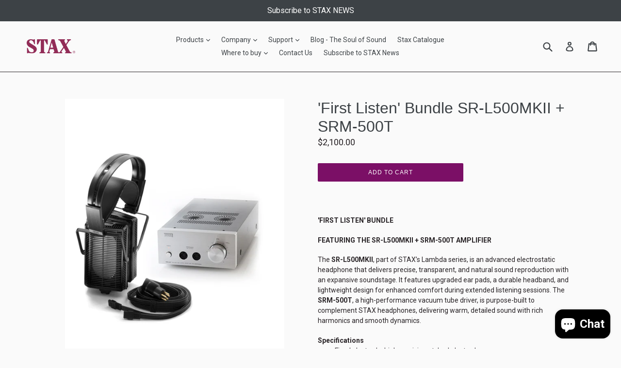

--- FILE ---
content_type: text/html; charset=utf-8
request_url: https://staxheadphones.com/collections/stax-bundle-set/products/bundle-set-sr-l500mkii-srm-500t
body_size: 37477
content:
<!doctype html>
<!--[if IE 9]> <html class="ie9 no-js" lang="en"> <![endif]-->
<!--[if (gt IE 9)|!(IE)]><!--> <html class="no-js" lang="en"> <!--<![endif]-->
<head><!-- Google tag (gtag.js) -->
<script async src="https://www.googletagmanager.com/gtag/js?id=AW-316068392">
</script>
<script>
  window.dataLayer = window.dataLayer || [];
  function gtag(){dataLayer.push(arguments);}
  gtag('js', new Date());

  gtag('config', 'AW-316068392');
</script>
  
  
  <script src="https://apis.google.com/js/platform.js?onload=renderOptIn" async defer></script>

<script>
  window.renderOptIn = function() {
    window.gapi.load('surveyoptin', function() {
      window.gapi.surveyoptin.render(
        {
          // REQUIRED FIELDS
          "merchant_id": 545085834,
          "order_id": "ORDER_ID",
          "email": "CUSTOMER_EMAIL",
          "delivery_country": "COUNTRY_CODE",
          "estimated_delivery_date": "YYYY-MM-DD",

          // OPTIONAL FIELDS
          "products": [{"gtin":"GTIN1"}, {"gtin":"GTIN2"}]
        });
    });
  }
</script>
<script>(function(w,d,s,l,i){w[l]=w[l]||[];w[l].push({'gtm.start':
new Date().getTime(),event:'gtm.js'});var f=d.getElementsByTagName(s)[0],
j=d.createElement(s),dl=l!='dataLayer'?'&l='+l:'';j.async=true;j.src=
'https://www.googletagmanager.com/gtm.js?id='+i+dl;f.parentNode.insertBefore(j,f);
})(window,document,'script','dataLayer','GTM-5NJML9R');</script>
<!-- End Google Tag Manager -->
  <meta charset="utf-8">
  <meta http-equiv="X-UA-Compatible" content="IE=edge,chrome=1">
  <meta name="viewport" content="width=device-width,initial-scale=1">
  <meta name="theme-color" content="#7b0f66">
  <meta name="facebook-domain-verification" content="576n5zspfy769s9wvf7xo6jykr02z2"/>
  <link rel="canonical" href="https://staxheadphones.com/products/bundle-set-sr-l500mkii-srm-500t">

  
    <link rel="shortcut icon" href="//staxheadphones.com/cdn/shop/files/black_logo_32x32.png?v=1622616544" type="image/png">
  

  
  <title>
    &#39;First Listen&#39; Bundle SR-L500MKII + SRM-500T
    
    
    
      &ndash; STAX Headphones
    
  </title>

  
    <meta name="description" content="&#39;FIRST LISTEN&#39; BUNDLE FEATURING THE SR-L500MKII + SRM-500T AMPLIFIER The SR-L500MKII, part of STAX’s Lambda series, is an advanced electrostatic headphone that delivers precise, transparent, and natural sound reproduction with an expansive soundstage. It features upgraded ear pads, a durable headband, and lightweight d">
  

  <!-- /snippets/social-meta-tags.liquid -->




<meta property="og:site_name" content="STAX Headphones">
<meta property="og:url" content="https://staxheadphones.com/products/bundle-set-sr-l500mkii-srm-500t">
<meta property="og:title" content="'First Listen' Bundle SR-L500MKII + SRM-500T">
<meta property="og:type" content="product">
<meta property="og:description" content="&#39;FIRST LISTEN&#39; BUNDLE FEATURING THE SR-L500MKII + SRM-500T AMPLIFIER The SR-L500MKII, part of STAX’s Lambda series, is an advanced electrostatic headphone that delivers precise, transparent, and natural sound reproduction with an expansive soundstage. It features upgraded ear pads, a durable headband, and lightweight d">

  <meta property="og:price:amount" content="2,100.00">
  <meta property="og:price:currency" content="USD">

<meta property="og:image" content="http://staxheadphones.com/cdn/shop/products/srm500t_sr-l500mk2_1200x1200.jpg?v=1672194487"><meta property="og:image" content="http://staxheadphones.com/cdn/shop/files/9x7AaOqSB7nb6-kPpcP5mAw_2_gps_generated_1200x1200.png?v=1757421382"><meta property="og:image" content="http://staxheadphones.com/cdn/shop/files/9x7AaOqSB7nb6-kPpcP5mAw_1_gps_generated_1200x1200.png?v=1757421379">
<meta property="og:image:secure_url" content="https://staxheadphones.com/cdn/shop/products/srm500t_sr-l500mk2_1200x1200.jpg?v=1672194487"><meta property="og:image:secure_url" content="https://staxheadphones.com/cdn/shop/files/9x7AaOqSB7nb6-kPpcP5mAw_2_gps_generated_1200x1200.png?v=1757421382"><meta property="og:image:secure_url" content="https://staxheadphones.com/cdn/shop/files/9x7AaOqSB7nb6-kPpcP5mAw_1_gps_generated_1200x1200.png?v=1757421379">


<meta name="twitter:card" content="summary_large_image">
<meta name="twitter:title" content="'First Listen' Bundle SR-L500MKII + SRM-500T">
<meta name="twitter:description" content="&#39;FIRST LISTEN&#39; BUNDLE FEATURING THE SR-L500MKII + SRM-500T AMPLIFIER The SR-L500MKII, part of STAX’s Lambda series, is an advanced electrostatic headphone that delivers precise, transparent, and natural sound reproduction with an expansive soundstage. It features upgraded ear pads, a durable headband, and lightweight d">


  <link href="//staxheadphones.com/cdn/shop/t/9/assets/theme.scss.css?v=54676257559371966171696407354" rel="stylesheet" type="text/css" media="all" />
  
  <link href="//fonts.googleapis.com/css?family=Roboto:400,700" rel="stylesheet" type="text/css" media="all" />




  <script>
    var theme = {
      strings: {
        addToCart: "Add to cart",
        soldOut: "Sold out",
        unavailable: "Unavailable",
        showMore: "Show More",
        showLess: "Show Less",
        addressError: "Error looking up that address",
        addressNoResults: "No results for that address",
        addressQueryLimit: "You have exceeded the Google API usage limit. Consider upgrading to a \u003ca href=\"https:\/\/developers.google.com\/maps\/premium\/usage-limits\"\u003ePremium Plan\u003c\/a\u003e.",
        authError: "There was a problem authenticating your Google Maps account."
      },
      moneyFormat: "${{amount}}"
    }

    document.documentElement.className = document.documentElement.className.replace('no-js', 'js');
  </script>

  <!--[if (lte IE 9) ]><script src="//staxheadphones.com/cdn/shop/t/9/assets/match-media.min.js?v=83548857171295169521575878492" type="text/javascript"></script><![endif]-->

  

  <!--[if (gt IE 9)|!(IE)]><!--><script src="//staxheadphones.com/cdn/shop/t/9/assets/lazysizes.js?v=113002500607259132011575878491" async="async"></script><!--<![endif]-->
  <!--[if lte IE 9]><script src="//staxheadphones.com/cdn/shop/t/9/assets/lazysizes.min.js?v=911"></script><![endif]-->

  <!--[if (gt IE 9)|!(IE)]><!--><script src="//staxheadphones.com/cdn/shop/t/9/assets/vendor.js?v=136118274122071307521575878495" defer="defer"></script><!--<![endif]-->
  <!--[if lte IE 9]><script src="//staxheadphones.com/cdn/shop/t/9/assets/vendor.js?v=136118274122071307521575878495"></script><![endif]-->

  <!--[if (gt IE 9)|!(IE)]><!--><script src="//staxheadphones.com/cdn/shop/t/9/assets/theme.js?v=168334550900084901211575878493" defer="defer"></script><!--<![endif]-->
  <!--[if lte IE 9]><script src="//staxheadphones.com/cdn/shop/t/9/assets/theme.js?v=168334550900084901211575878493"></script><![endif]-->

  <script>window.performance && window.performance.mark && window.performance.mark('shopify.content_for_header.start');</script><meta name="google-site-verification" content="QD_daTGkQ8r_xNNvS7fxIMLWYgDoM_qIqtCukDVoE-s">
<meta id="shopify-digital-wallet" name="shopify-digital-wallet" content="/21562219/digital_wallets/dialog">
<meta name="shopify-checkout-api-token" content="5803fe112026a4074217c7937466e6b5">
<meta id="in-context-paypal-metadata" data-shop-id="21562219" data-venmo-supported="false" data-environment="production" data-locale="en_US" data-paypal-v4="true" data-currency="USD">
<link rel="alternate" type="application/json+oembed" href="https://staxheadphones.com/products/bundle-set-sr-l500mkii-srm-500t.oembed">
<script async="async" src="/checkouts/internal/preloads.js?locale=en-CA"></script>
<script id="shopify-features" type="application/json">{"accessToken":"5803fe112026a4074217c7937466e6b5","betas":["rich-media-storefront-analytics"],"domain":"staxheadphones.com","predictiveSearch":true,"shopId":21562219,"locale":"en"}</script>
<script>var Shopify = Shopify || {};
Shopify.shop = "staxheadphones.myshopify.com";
Shopify.locale = "en";
Shopify.currency = {"active":"USD","rate":"1.0"};
Shopify.country = "CA";
Shopify.theme = {"name":"Copy of Debut","id":78764572755,"schema_name":"Debut","schema_version":"1.10.0","theme_store_id":796,"role":"main"};
Shopify.theme.handle = "null";
Shopify.theme.style = {"id":null,"handle":null};
Shopify.cdnHost = "staxheadphones.com/cdn";
Shopify.routes = Shopify.routes || {};
Shopify.routes.root = "/";</script>
<script type="module">!function(o){(o.Shopify=o.Shopify||{}).modules=!0}(window);</script>
<script>!function(o){function n(){var o=[];function n(){o.push(Array.prototype.slice.apply(arguments))}return n.q=o,n}var t=o.Shopify=o.Shopify||{};t.loadFeatures=n(),t.autoloadFeatures=n()}(window);</script>
<script id="shop-js-analytics" type="application/json">{"pageType":"product"}</script>
<script defer="defer" async type="module" src="//staxheadphones.com/cdn/shopifycloud/shop-js/modules/v2/client.init-shop-cart-sync_C5BV16lS.en.esm.js"></script>
<script defer="defer" async type="module" src="//staxheadphones.com/cdn/shopifycloud/shop-js/modules/v2/chunk.common_CygWptCX.esm.js"></script>
<script type="module">
  await import("//staxheadphones.com/cdn/shopifycloud/shop-js/modules/v2/client.init-shop-cart-sync_C5BV16lS.en.esm.js");
await import("//staxheadphones.com/cdn/shopifycloud/shop-js/modules/v2/chunk.common_CygWptCX.esm.js");

  window.Shopify.SignInWithShop?.initShopCartSync?.({"fedCMEnabled":true,"windoidEnabled":true});

</script>
<script id="__st">var __st={"a":21562219,"offset":28800,"reqid":"d6a1bbe2-f0cd-45eb-9fbe-0e07cb3de0e7-1768621316","pageurl":"staxheadphones.com\/collections\/stax-bundle-set\/products\/bundle-set-sr-l500mkii-srm-500t","u":"bbe20a222293","p":"product","rtyp":"product","rid":6919008682067};</script>
<script>window.ShopifyPaypalV4VisibilityTracking = true;</script>
<script id="captcha-bootstrap">!function(){'use strict';const t='contact',e='account',n='new_comment',o=[[t,t],['blogs',n],['comments',n],[t,'customer']],c=[[e,'customer_login'],[e,'guest_login'],[e,'recover_customer_password'],[e,'create_customer']],r=t=>t.map((([t,e])=>`form[action*='/${t}']:not([data-nocaptcha='true']) input[name='form_type'][value='${e}']`)).join(','),a=t=>()=>t?[...document.querySelectorAll(t)].map((t=>t.form)):[];function s(){const t=[...o],e=r(t);return a(e)}const i='password',u='form_key',d=['recaptcha-v3-token','g-recaptcha-response','h-captcha-response',i],f=()=>{try{return window.sessionStorage}catch{return}},m='__shopify_v',_=t=>t.elements[u];function p(t,e,n=!1){try{const o=window.sessionStorage,c=JSON.parse(o.getItem(e)),{data:r}=function(t){const{data:e,action:n}=t;return t[m]||n?{data:e,action:n}:{data:t,action:n}}(c);for(const[e,n]of Object.entries(r))t.elements[e]&&(t.elements[e].value=n);n&&o.removeItem(e)}catch(o){console.error('form repopulation failed',{error:o})}}const l='form_type',E='cptcha';function T(t){t.dataset[E]=!0}const w=window,h=w.document,L='Shopify',v='ce_forms',y='captcha';let A=!1;((t,e)=>{const n=(g='f06e6c50-85a8-45c8-87d0-21a2b65856fe',I='https://cdn.shopify.com/shopifycloud/storefront-forms-hcaptcha/ce_storefront_forms_captcha_hcaptcha.v1.5.2.iife.js',D={infoText:'Protected by hCaptcha',privacyText:'Privacy',termsText:'Terms'},(t,e,n)=>{const o=w[L][v],c=o.bindForm;if(c)return c(t,g,e,D).then(n);var r;o.q.push([[t,g,e,D],n]),r=I,A||(h.body.append(Object.assign(h.createElement('script'),{id:'captcha-provider',async:!0,src:r})),A=!0)});var g,I,D;w[L]=w[L]||{},w[L][v]=w[L][v]||{},w[L][v].q=[],w[L][y]=w[L][y]||{},w[L][y].protect=function(t,e){n(t,void 0,e),T(t)},Object.freeze(w[L][y]),function(t,e,n,w,h,L){const[v,y,A,g]=function(t,e,n){const i=e?o:[],u=t?c:[],d=[...i,...u],f=r(d),m=r(i),_=r(d.filter((([t,e])=>n.includes(e))));return[a(f),a(m),a(_),s()]}(w,h,L),I=t=>{const e=t.target;return e instanceof HTMLFormElement?e:e&&e.form},D=t=>v().includes(t);t.addEventListener('submit',(t=>{const e=I(t);if(!e)return;const n=D(e)&&!e.dataset.hcaptchaBound&&!e.dataset.recaptchaBound,o=_(e),c=g().includes(e)&&(!o||!o.value);(n||c)&&t.preventDefault(),c&&!n&&(function(t){try{if(!f())return;!function(t){const e=f();if(!e)return;const n=_(t);if(!n)return;const o=n.value;o&&e.removeItem(o)}(t);const e=Array.from(Array(32),(()=>Math.random().toString(36)[2])).join('');!function(t,e){_(t)||t.append(Object.assign(document.createElement('input'),{type:'hidden',name:u})),t.elements[u].value=e}(t,e),function(t,e){const n=f();if(!n)return;const o=[...t.querySelectorAll(`input[type='${i}']`)].map((({name:t})=>t)),c=[...d,...o],r={};for(const[a,s]of new FormData(t).entries())c.includes(a)||(r[a]=s);n.setItem(e,JSON.stringify({[m]:1,action:t.action,data:r}))}(t,e)}catch(e){console.error('failed to persist form',e)}}(e),e.submit())}));const S=(t,e)=>{t&&!t.dataset[E]&&(n(t,e.some((e=>e===t))),T(t))};for(const o of['focusin','change'])t.addEventListener(o,(t=>{const e=I(t);D(e)&&S(e,y())}));const B=e.get('form_key'),M=e.get(l),P=B&&M;t.addEventListener('DOMContentLoaded',(()=>{const t=y();if(P)for(const e of t)e.elements[l].value===M&&p(e,B);[...new Set([...A(),...v().filter((t=>'true'===t.dataset.shopifyCaptcha))])].forEach((e=>S(e,t)))}))}(h,new URLSearchParams(w.location.search),n,t,e,['guest_login'])})(!0,!0)}();</script>
<script integrity="sha256-4kQ18oKyAcykRKYeNunJcIwy7WH5gtpwJnB7kiuLZ1E=" data-source-attribution="shopify.loadfeatures" defer="defer" src="//staxheadphones.com/cdn/shopifycloud/storefront/assets/storefront/load_feature-a0a9edcb.js" crossorigin="anonymous"></script>
<script data-source-attribution="shopify.dynamic_checkout.dynamic.init">var Shopify=Shopify||{};Shopify.PaymentButton=Shopify.PaymentButton||{isStorefrontPortableWallets:!0,init:function(){window.Shopify.PaymentButton.init=function(){};var t=document.createElement("script");t.src="https://staxheadphones.com/cdn/shopifycloud/portable-wallets/latest/portable-wallets.en.js",t.type="module",document.head.appendChild(t)}};
</script>
<script data-source-attribution="shopify.dynamic_checkout.buyer_consent">
  function portableWalletsHideBuyerConsent(e){var t=document.getElementById("shopify-buyer-consent"),n=document.getElementById("shopify-subscription-policy-button");t&&n&&(t.classList.add("hidden"),t.setAttribute("aria-hidden","true"),n.removeEventListener("click",e))}function portableWalletsShowBuyerConsent(e){var t=document.getElementById("shopify-buyer-consent"),n=document.getElementById("shopify-subscription-policy-button");t&&n&&(t.classList.remove("hidden"),t.removeAttribute("aria-hidden"),n.addEventListener("click",e))}window.Shopify?.PaymentButton&&(window.Shopify.PaymentButton.hideBuyerConsent=portableWalletsHideBuyerConsent,window.Shopify.PaymentButton.showBuyerConsent=portableWalletsShowBuyerConsent);
</script>
<script data-source-attribution="shopify.dynamic_checkout.cart.bootstrap">document.addEventListener("DOMContentLoaded",(function(){function t(){return document.querySelector("shopify-accelerated-checkout-cart, shopify-accelerated-checkout")}if(t())Shopify.PaymentButton.init();else{new MutationObserver((function(e,n){t()&&(Shopify.PaymentButton.init(),n.disconnect())})).observe(document.body,{childList:!0,subtree:!0})}}));
</script>
<link id="shopify-accelerated-checkout-styles" rel="stylesheet" media="screen" href="https://staxheadphones.com/cdn/shopifycloud/portable-wallets/latest/accelerated-checkout-backwards-compat.css" crossorigin="anonymous">
<style id="shopify-accelerated-checkout-cart">
        #shopify-buyer-consent {
  margin-top: 1em;
  display: inline-block;
  width: 100%;
}

#shopify-buyer-consent.hidden {
  display: none;
}

#shopify-subscription-policy-button {
  background: none;
  border: none;
  padding: 0;
  text-decoration: underline;
  font-size: inherit;
  cursor: pointer;
}

#shopify-subscription-policy-button::before {
  box-shadow: none;
}

      </style>

<script>window.performance && window.performance.mark && window.performance.mark('shopify.content_for_header.end');</script>
<!-- BEGIN app block: shopify://apps/judge-me-reviews/blocks/judgeme_core/61ccd3b1-a9f2-4160-9fe9-4fec8413e5d8 --><!-- Start of Judge.me Core -->






<link rel="dns-prefetch" href="https://cdnwidget.judge.me">
<link rel="dns-prefetch" href="https://cdn.judge.me">
<link rel="dns-prefetch" href="https://cdn1.judge.me">
<link rel="dns-prefetch" href="https://api.judge.me">

<script data-cfasync='false' class='jdgm-settings-script'>window.jdgmSettings={"pagination":5,"disable_web_reviews":false,"badge_no_review_text":"No reviews","badge_n_reviews_text":"{{ n }} review/reviews","badge_star_color":"#AE1A46","hide_badge_preview_if_no_reviews":true,"badge_hide_text":false,"enforce_center_preview_badge":false,"widget_title":"Customer Reviews","widget_open_form_text":"Write a review","widget_close_form_text":"Cancel review","widget_refresh_page_text":"Refresh page","widget_summary_text":"Based on {{ number_of_reviews }} review/reviews","widget_no_review_text":"Be the first to write a review","widget_name_field_text":"Display name","widget_verified_name_field_text":"Verified Name (public)","widget_name_placeholder_text":"Display name","widget_required_field_error_text":"This field is required.","widget_email_field_text":"Email address","widget_verified_email_field_text":"Verified Email (private, can not be edited)","widget_email_placeholder_text":"Your email address","widget_email_field_error_text":"Please enter a valid email address.","widget_rating_field_text":"Rating","widget_review_title_field_text":"Review Title","widget_review_title_placeholder_text":"Give your review a title","widget_review_body_field_text":"Review content","widget_review_body_placeholder_text":"Start writing here...","widget_pictures_field_text":"Picture/Video (optional)","widget_submit_review_text":"Submit Review","widget_submit_verified_review_text":"Submit Verified Review","widget_submit_success_msg_with_auto_publish":"Thank you! Please refresh the page in a few moments to see your review. You can remove or edit your review by logging into \u003ca href='https://judge.me/login' target='_blank' rel='nofollow noopener'\u003eJudge.me\u003c/a\u003e","widget_submit_success_msg_no_auto_publish":"Thank you! Your review will be published as soon as it is approved by the shop admin. You can remove or edit your review by logging into \u003ca href='https://judge.me/login' target='_blank' rel='nofollow noopener'\u003eJudge.me\u003c/a\u003e","widget_show_default_reviews_out_of_total_text":"Showing {{ n_reviews_shown }} out of {{ n_reviews }} reviews.","widget_show_all_link_text":"Show all","widget_show_less_link_text":"Show less","widget_author_said_text":"{{ reviewer_name }} said:","widget_days_text":"{{ n }} days ago","widget_weeks_text":"{{ n }} week/weeks ago","widget_months_text":"{{ n }} month/months ago","widget_years_text":"{{ n }} year/years ago","widget_yesterday_text":"Yesterday","widget_today_text":"Today","widget_replied_text":"\u003e\u003e {{ shop_name }} replied:","widget_read_more_text":"Read more","widget_reviewer_name_as_initial":"","widget_rating_filter_color":"#fbcd0a","widget_rating_filter_see_all_text":"See all reviews","widget_sorting_most_recent_text":"Most Recent","widget_sorting_highest_rating_text":"Highest Rating","widget_sorting_lowest_rating_text":"Lowest Rating","widget_sorting_with_pictures_text":"Only Pictures","widget_sorting_most_helpful_text":"Most Helpful","widget_open_question_form_text":"Ask a question","widget_reviews_subtab_text":"Reviews","widget_questions_subtab_text":"Questions","widget_question_label_text":"Question","widget_answer_label_text":"Answer","widget_question_placeholder_text":"Write your question here","widget_submit_question_text":"Submit Question","widget_question_submit_success_text":"Thank you for your question! We will notify you once it gets answered.","widget_star_color":"#AE1A46","verified_badge_text":"Verified","verified_badge_bg_color":"","verified_badge_text_color":"","verified_badge_placement":"left-of-reviewer-name","widget_review_max_height":"","widget_hide_border":false,"widget_social_share":false,"widget_thumb":false,"widget_review_location_show":false,"widget_location_format":"","all_reviews_include_out_of_store_products":true,"all_reviews_out_of_store_text":"(out of store)","all_reviews_pagination":100,"all_reviews_product_name_prefix_text":"about","enable_review_pictures":true,"enable_question_anwser":false,"widget_theme":"default","review_date_format":"mm/dd/yyyy","default_sort_method":"most-recent","widget_product_reviews_subtab_text":"Product Reviews","widget_shop_reviews_subtab_text":"Shop Reviews","widget_other_products_reviews_text":"Reviews for other products","widget_store_reviews_subtab_text":"Store reviews","widget_no_store_reviews_text":"This store hasn't received any reviews yet","widget_web_restriction_product_reviews_text":"This product hasn't received any reviews yet","widget_no_items_text":"No items found","widget_show_more_text":"Show more","widget_write_a_store_review_text":"Write a Store Review","widget_other_languages_heading":"Reviews in Other Languages","widget_translate_review_text":"Translate review to {{ language }}","widget_translating_review_text":"Translating...","widget_show_original_translation_text":"Show original ({{ language }})","widget_translate_review_failed_text":"Review couldn't be translated.","widget_translate_review_retry_text":"Retry","widget_translate_review_try_again_later_text":"Try again later","show_product_url_for_grouped_product":false,"widget_sorting_pictures_first_text":"Pictures First","show_pictures_on_all_rev_page_mobile":false,"show_pictures_on_all_rev_page_desktop":false,"floating_tab_hide_mobile_install_preference":false,"floating_tab_button_name":"★ Reviews","floating_tab_title":"Let customers speak for us","floating_tab_button_color":"","floating_tab_button_background_color":"","floating_tab_url":"","floating_tab_url_enabled":false,"floating_tab_tab_style":"text","all_reviews_text_badge_text":"Customers rate us {{ shop.metafields.judgeme.all_reviews_rating | round: 1 }}/5 based on {{ shop.metafields.judgeme.all_reviews_count }} reviews.","all_reviews_text_badge_text_branded_style":"{{ shop.metafields.judgeme.all_reviews_rating | round: 1 }} out of 5 stars based on {{ shop.metafields.judgeme.all_reviews_count }} reviews","is_all_reviews_text_badge_a_link":false,"show_stars_for_all_reviews_text_badge":false,"all_reviews_text_badge_url":"","all_reviews_text_style":"branded","all_reviews_text_color_style":"judgeme_brand_color","all_reviews_text_color":"#108474","all_reviews_text_show_jm_brand":false,"featured_carousel_show_header":true,"featured_carousel_title":"Let customers speak for us","testimonials_carousel_title":"Customers are saying","videos_carousel_title":"Real customer stories","cards_carousel_title":"Customers are saying","featured_carousel_count_text":"from {{ n }} reviews","featured_carousel_add_link_to_all_reviews_page":false,"featured_carousel_url":"","featured_carousel_show_images":true,"featured_carousel_autoslide_interval":5,"featured_carousel_arrows_on_the_sides":false,"featured_carousel_height":250,"featured_carousel_width":80,"featured_carousel_image_size":0,"featured_carousel_image_height":250,"featured_carousel_arrow_color":"#eeeeee","verified_count_badge_style":"branded","verified_count_badge_orientation":"horizontal","verified_count_badge_color_style":"judgeme_brand_color","verified_count_badge_color":"#108474","is_verified_count_badge_a_link":false,"verified_count_badge_url":"","verified_count_badge_show_jm_brand":true,"widget_rating_preset_default":5,"widget_first_sub_tab":"product-reviews","widget_show_histogram":true,"widget_histogram_use_custom_color":false,"widget_pagination_use_custom_color":false,"widget_star_use_custom_color":false,"widget_verified_badge_use_custom_color":false,"widget_write_review_use_custom_color":false,"picture_reminder_submit_button":"Upload Pictures","enable_review_videos":false,"mute_video_by_default":false,"widget_sorting_videos_first_text":"Videos First","widget_review_pending_text":"Pending","featured_carousel_items_for_large_screen":3,"social_share_options_order":"Facebook,Twitter","remove_microdata_snippet":false,"disable_json_ld":false,"enable_json_ld_products":false,"preview_badge_show_question_text":false,"preview_badge_no_question_text":"No questions","preview_badge_n_question_text":"{{ number_of_questions }} question/questions","qa_badge_show_icon":false,"qa_badge_position":"same-row","remove_judgeme_branding":false,"widget_add_search_bar":false,"widget_search_bar_placeholder":"Search","widget_sorting_verified_only_text":"Verified only","featured_carousel_theme":"default","featured_carousel_show_rating":true,"featured_carousel_show_title":true,"featured_carousel_show_body":true,"featured_carousel_show_date":false,"featured_carousel_show_reviewer":true,"featured_carousel_show_product":false,"featured_carousel_header_background_color":"#108474","featured_carousel_header_text_color":"#ffffff","featured_carousel_name_product_separator":"reviewed","featured_carousel_full_star_background":"#108474","featured_carousel_empty_star_background":"#dadada","featured_carousel_vertical_theme_background":"#f9fafb","featured_carousel_verified_badge_enable":true,"featured_carousel_verified_badge_color":"#108474","featured_carousel_border_style":"round","featured_carousel_review_line_length_limit":3,"featured_carousel_more_reviews_button_text":"Read more reviews","featured_carousel_view_product_button_text":"View product","all_reviews_page_load_reviews_on":"scroll","all_reviews_page_load_more_text":"Load More Reviews","disable_fb_tab_reviews":false,"enable_ajax_cdn_cache":false,"widget_advanced_speed_features":5,"widget_public_name_text":"displayed publicly like","default_reviewer_name":"John Smith","default_reviewer_name_has_non_latin":true,"widget_reviewer_anonymous":"Anonymous","medals_widget_title":"Judge.me Review Medals","medals_widget_background_color":"#f9fafb","medals_widget_position":"footer_all_pages","medals_widget_border_color":"#f9fafb","medals_widget_verified_text_position":"left","medals_widget_use_monochromatic_version":false,"medals_widget_elements_color":"#108474","show_reviewer_avatar":true,"widget_invalid_yt_video_url_error_text":"Not a YouTube video URL","widget_max_length_field_error_text":"Please enter no more than {0} characters.","widget_show_country_flag":false,"widget_show_collected_via_shop_app":true,"widget_verified_by_shop_badge_style":"light","widget_verified_by_shop_text":"Verified by Shop","widget_show_photo_gallery":false,"widget_load_with_code_splitting":true,"widget_ugc_install_preference":false,"widget_ugc_title":"Made by us, Shared by you","widget_ugc_subtitle":"Tag us to see your picture featured in our page","widget_ugc_arrows_color":"#ffffff","widget_ugc_primary_button_text":"Buy Now","widget_ugc_primary_button_background_color":"#108474","widget_ugc_primary_button_text_color":"#ffffff","widget_ugc_primary_button_border_width":"0","widget_ugc_primary_button_border_style":"none","widget_ugc_primary_button_border_color":"#108474","widget_ugc_primary_button_border_radius":"25","widget_ugc_secondary_button_text":"Load More","widget_ugc_secondary_button_background_color":"#ffffff","widget_ugc_secondary_button_text_color":"#108474","widget_ugc_secondary_button_border_width":"2","widget_ugc_secondary_button_border_style":"solid","widget_ugc_secondary_button_border_color":"#108474","widget_ugc_secondary_button_border_radius":"25","widget_ugc_reviews_button_text":"View Reviews","widget_ugc_reviews_button_background_color":"#ffffff","widget_ugc_reviews_button_text_color":"#108474","widget_ugc_reviews_button_border_width":"2","widget_ugc_reviews_button_border_style":"solid","widget_ugc_reviews_button_border_color":"#108474","widget_ugc_reviews_button_border_radius":"25","widget_ugc_reviews_button_link_to":"judgeme-reviews-page","widget_ugc_show_post_date":true,"widget_ugc_max_width":"800","widget_rating_metafield_value_type":true,"widget_primary_color":"#952D58","widget_enable_secondary_color":false,"widget_secondary_color":"#edf5f5","widget_summary_average_rating_text":"{{ average_rating }} out of 5","widget_media_grid_title":"Customer photos \u0026 videos","widget_media_grid_see_more_text":"See more","widget_round_style":false,"widget_show_product_medals":true,"widget_verified_by_judgeme_text":"Verified by Judge.me","widget_show_store_medals":true,"widget_verified_by_judgeme_text_in_store_medals":"Verified by Judge.me","widget_media_field_exceed_quantity_message":"Sorry, we can only accept {{ max_media }} for one review.","widget_media_field_exceed_limit_message":"{{ file_name }} is too large, please select a {{ media_type }} less than {{ size_limit }}MB.","widget_review_submitted_text":"Review Submitted!","widget_question_submitted_text":"Question Submitted!","widget_close_form_text_question":"Cancel","widget_write_your_answer_here_text":"Write your answer here","widget_enabled_branded_link":true,"widget_show_collected_by_judgeme":false,"widget_reviewer_name_color":"","widget_write_review_text_color":"","widget_write_review_bg_color":"","widget_collected_by_judgeme_text":"collected by Judge.me","widget_pagination_type":"standard","widget_load_more_text":"Load More","widget_load_more_color":"#108474","widget_full_review_text":"Full Review","widget_read_more_reviews_text":"Read More Reviews","widget_read_questions_text":"Read Questions","widget_questions_and_answers_text":"Questions \u0026 Answers","widget_verified_by_text":"Verified by","widget_verified_text":"Verified","widget_number_of_reviews_text":"{{ number_of_reviews }} reviews","widget_back_button_text":"Back","widget_next_button_text":"Next","widget_custom_forms_filter_button":"Filters","custom_forms_style":"horizontal","widget_show_review_information":false,"how_reviews_are_collected":"How reviews are collected?","widget_show_review_keywords":false,"widget_gdpr_statement":"How we use your data: We'll only contact you about the review you left, and only if necessary. By submitting your review, you agree to Judge.me's \u003ca href='https://judge.me/terms' target='_blank' rel='nofollow noopener'\u003eterms\u003c/a\u003e, \u003ca href='https://judge.me/privacy' target='_blank' rel='nofollow noopener'\u003eprivacy\u003c/a\u003e and \u003ca href='https://judge.me/content-policy' target='_blank' rel='nofollow noopener'\u003econtent\u003c/a\u003e policies.","widget_multilingual_sorting_enabled":false,"widget_translate_review_content_enabled":false,"widget_translate_review_content_method":"manual","popup_widget_review_selection":"automatically_with_pictures","popup_widget_round_border_style":true,"popup_widget_show_title":true,"popup_widget_show_body":true,"popup_widget_show_reviewer":false,"popup_widget_show_product":true,"popup_widget_show_pictures":true,"popup_widget_use_review_picture":true,"popup_widget_show_on_home_page":true,"popup_widget_show_on_product_page":true,"popup_widget_show_on_collection_page":true,"popup_widget_show_on_cart_page":true,"popup_widget_position":"bottom_left","popup_widget_first_review_delay":5,"popup_widget_duration":5,"popup_widget_interval":5,"popup_widget_review_count":5,"popup_widget_hide_on_mobile":true,"review_snippet_widget_round_border_style":true,"review_snippet_widget_card_color":"#FFFFFF","review_snippet_widget_slider_arrows_background_color":"#FFFFFF","review_snippet_widget_slider_arrows_color":"#000000","review_snippet_widget_star_color":"#108474","show_product_variant":false,"all_reviews_product_variant_label_text":"Variant: ","widget_show_verified_branding":true,"widget_ai_summary_title":"Customers say","widget_ai_summary_disclaimer":"AI-powered review summary based on recent customer reviews","widget_show_ai_summary":false,"widget_show_ai_summary_bg":false,"widget_show_review_title_input":false,"redirect_reviewers_invited_via_email":"external_form","request_store_review_after_product_review":true,"request_review_other_products_in_order":false,"review_form_color_scheme":"default","review_form_corner_style":"square","review_form_star_color":{},"review_form_text_color":"#333333","review_form_background_color":"#ffffff","review_form_field_background_color":"#fafafa","review_form_button_color":{},"review_form_button_text_color":"#ffffff","review_form_modal_overlay_color":"#000000","review_content_screen_title_text":"How would you rate this product?","review_content_introduction_text":"We would love it if you would share a bit about your experience.","store_review_form_title_text":"How would you rate this store?","store_review_form_introduction_text":"We would love it if you would share a bit about your experience.","show_review_guidance_text":true,"one_star_review_guidance_text":"Poor","five_star_review_guidance_text":"Great","customer_information_screen_title_text":"About you","customer_information_introduction_text":"Please tell us more about you.","custom_questions_screen_title_text":"Your experience in more detail","custom_questions_introduction_text":"Here are a few questions to help us understand more about your experience.","review_submitted_screen_title_text":"Thanks for your review!","review_submitted_screen_thank_you_text":"We are processing it and it will appear on the store soon.","review_submitted_screen_email_verification_text":"Please confirm your email by clicking the link we just sent you. This helps us keep reviews authentic.","review_submitted_request_store_review_text":"Would you like to share your experience of shopping with us?","review_submitted_review_other_products_text":"Would you like to review these products?","store_review_screen_title_text":"Would you like to share your experience of shopping with us?","store_review_introduction_text":"We value your feedback and use it to improve. Please share any thoughts or suggestions you have.","reviewer_media_screen_title_picture_text":"Share a picture","reviewer_media_introduction_picture_text":"Upload a photo to support your review.","reviewer_media_screen_title_video_text":"Share a video","reviewer_media_introduction_video_text":"Upload a video to support your review.","reviewer_media_screen_title_picture_or_video_text":"Share a picture or video","reviewer_media_introduction_picture_or_video_text":"Upload a photo or video to support your review.","reviewer_media_youtube_url_text":"Paste your Youtube URL here","advanced_settings_next_step_button_text":"Next","advanced_settings_close_review_button_text":"Close","modal_write_review_flow":true,"write_review_flow_required_text":"Required","write_review_flow_privacy_message_text":"We respect your privacy.","write_review_flow_anonymous_text":"Post review as anonymous","write_review_flow_visibility_text":"This won't be visible to other customers.","write_review_flow_multiple_selection_help_text":"Select as many as you like","write_review_flow_single_selection_help_text":"Select one option","write_review_flow_required_field_error_text":"This field is required","write_review_flow_invalid_email_error_text":"Please enter a valid email address","write_review_flow_max_length_error_text":"Max. {{ max_length }} characters.","write_review_flow_media_upload_text":"\u003cb\u003eClick to upload\u003c/b\u003e or drag and drop","write_review_flow_gdpr_statement":"We'll only contact you about your review if necessary. By submitting your review, you agree to our \u003ca href='https://judge.me/terms' target='_blank' rel='nofollow noopener'\u003eterms and conditions\u003c/a\u003e and \u003ca href='https://judge.me/privacy' target='_blank' rel='nofollow noopener'\u003eprivacy policy\u003c/a\u003e.","rating_only_reviews_enabled":false,"show_negative_reviews_help_screen":false,"new_review_flow_help_screen_rating_threshold":3,"negative_review_resolution_screen_title_text":"Tell us more","negative_review_resolution_text":"Your experience matters to us. If there were issues with your purchase, we're here to help. Feel free to reach out to us, we'd love the opportunity to make things right.","negative_review_resolution_button_text":"Contact us","negative_review_resolution_proceed_with_review_text":"Leave a review","negative_review_resolution_subject":"Issue with purchase from {{ shop_name }}.{{ order_name }}","preview_badge_collection_page_install_status":false,"widget_review_custom_css":"","preview_badge_custom_css":"","preview_badge_stars_count":"5-stars","featured_carousel_custom_css":"","floating_tab_custom_css":"","all_reviews_widget_custom_css":"","medals_widget_custom_css":"","verified_badge_custom_css":"","all_reviews_text_custom_css":"","transparency_badges_collected_via_store_invite":false,"transparency_badges_from_another_provider":false,"transparency_badges_collected_from_store_visitor":false,"transparency_badges_collected_by_verified_review_provider":false,"transparency_badges_earned_reward":false,"transparency_badges_collected_via_store_invite_text":"Review collected via store invitation","transparency_badges_from_another_provider_text":"Review collected from another provider","transparency_badges_collected_from_store_visitor_text":"Review collected from a store visitor","transparency_badges_written_in_google_text":"Review written in Google","transparency_badges_written_in_etsy_text":"Review written in Etsy","transparency_badges_written_in_shop_app_text":"Review written in Shop App","transparency_badges_earned_reward_text":"Review earned a reward for future purchase","product_review_widget_per_page":10,"widget_store_review_label_text":"Review about the store","checkout_comment_extension_title_on_product_page":"Customer Comments","checkout_comment_extension_num_latest_comment_show":5,"checkout_comment_extension_format":"name_and_timestamp","checkout_comment_customer_name":"last_initial","checkout_comment_comment_notification":true,"preview_badge_collection_page_install_preference":false,"preview_badge_home_page_install_preference":false,"preview_badge_product_page_install_preference":false,"review_widget_install_preference":"","review_carousel_install_preference":false,"floating_reviews_tab_install_preference":"none","verified_reviews_count_badge_install_preference":false,"all_reviews_text_install_preference":false,"review_widget_best_location":false,"judgeme_medals_install_preference":false,"review_widget_revamp_enabled":false,"review_widget_qna_enabled":false,"review_widget_header_theme":"minimal","review_widget_widget_title_enabled":true,"review_widget_header_text_size":"medium","review_widget_header_text_weight":"regular","review_widget_average_rating_style":"compact","review_widget_bar_chart_enabled":true,"review_widget_bar_chart_type":"numbers","review_widget_bar_chart_style":"standard","review_widget_expanded_media_gallery_enabled":false,"review_widget_reviews_section_theme":"standard","review_widget_image_style":"thumbnails","review_widget_review_image_ratio":"square","review_widget_stars_size":"medium","review_widget_verified_badge":"standard_text","review_widget_review_title_text_size":"medium","review_widget_review_text_size":"medium","review_widget_review_text_length":"medium","review_widget_number_of_columns_desktop":3,"review_widget_carousel_transition_speed":5,"review_widget_custom_questions_answers_display":"always","review_widget_button_text_color":"#FFFFFF","review_widget_text_color":"#000000","review_widget_lighter_text_color":"#7B7B7B","review_widget_corner_styling":"soft","review_widget_review_word_singular":"review","review_widget_review_word_plural":"reviews","review_widget_voting_label":"Helpful?","review_widget_shop_reply_label":"Reply from {{ shop_name }}:","review_widget_filters_title":"Filters","qna_widget_question_word_singular":"Question","qna_widget_question_word_plural":"Questions","qna_widget_answer_reply_label":"Answer from {{ answerer_name }}:","qna_content_screen_title_text":"Ask a question about this product","qna_widget_question_required_field_error_text":"Please enter your question.","qna_widget_flow_gdpr_statement":"We'll only contact you about your question if necessary. By submitting your question, you agree to our \u003ca href='https://judge.me/terms' target='_blank' rel='nofollow noopener'\u003eterms and conditions\u003c/a\u003e and \u003ca href='https://judge.me/privacy' target='_blank' rel='nofollow noopener'\u003eprivacy policy\u003c/a\u003e.","qna_widget_question_submitted_text":"Thanks for your question!","qna_widget_close_form_text_question":"Close","qna_widget_question_submit_success_text":"We’ll notify you by email when your question is answered.","all_reviews_widget_v2025_enabled":false,"all_reviews_widget_v2025_header_theme":"default","all_reviews_widget_v2025_widget_title_enabled":true,"all_reviews_widget_v2025_header_text_size":"medium","all_reviews_widget_v2025_header_text_weight":"regular","all_reviews_widget_v2025_average_rating_style":"compact","all_reviews_widget_v2025_bar_chart_enabled":true,"all_reviews_widget_v2025_bar_chart_type":"numbers","all_reviews_widget_v2025_bar_chart_style":"standard","all_reviews_widget_v2025_expanded_media_gallery_enabled":false,"all_reviews_widget_v2025_show_store_medals":true,"all_reviews_widget_v2025_show_photo_gallery":true,"all_reviews_widget_v2025_show_review_keywords":false,"all_reviews_widget_v2025_show_ai_summary":false,"all_reviews_widget_v2025_show_ai_summary_bg":false,"all_reviews_widget_v2025_add_search_bar":false,"all_reviews_widget_v2025_default_sort_method":"most-recent","all_reviews_widget_v2025_reviews_per_page":10,"all_reviews_widget_v2025_reviews_section_theme":"default","all_reviews_widget_v2025_image_style":"thumbnails","all_reviews_widget_v2025_review_image_ratio":"square","all_reviews_widget_v2025_stars_size":"medium","all_reviews_widget_v2025_verified_badge":"bold_badge","all_reviews_widget_v2025_review_title_text_size":"medium","all_reviews_widget_v2025_review_text_size":"medium","all_reviews_widget_v2025_review_text_length":"medium","all_reviews_widget_v2025_number_of_columns_desktop":3,"all_reviews_widget_v2025_carousel_transition_speed":5,"all_reviews_widget_v2025_custom_questions_answers_display":"always","all_reviews_widget_v2025_show_product_variant":false,"all_reviews_widget_v2025_show_reviewer_avatar":true,"all_reviews_widget_v2025_reviewer_name_as_initial":"","all_reviews_widget_v2025_review_location_show":false,"all_reviews_widget_v2025_location_format":"","all_reviews_widget_v2025_show_country_flag":false,"all_reviews_widget_v2025_verified_by_shop_badge_style":"light","all_reviews_widget_v2025_social_share":false,"all_reviews_widget_v2025_social_share_options_order":"Facebook,Twitter,LinkedIn,Pinterest","all_reviews_widget_v2025_pagination_type":"standard","all_reviews_widget_v2025_button_text_color":"#FFFFFF","all_reviews_widget_v2025_text_color":"#000000","all_reviews_widget_v2025_lighter_text_color":"#7B7B7B","all_reviews_widget_v2025_corner_styling":"soft","all_reviews_widget_v2025_title":"Customer reviews","all_reviews_widget_v2025_ai_summary_title":"Customers say about this store","all_reviews_widget_v2025_no_review_text":"Be the first to write a review","platform":"shopify","branding_url":"https://app.judge.me/reviews","branding_text":"Powered by Judge.me","locale":"en","reply_name":"STAX Headphones","widget_version":"3.0","footer":true,"autopublish":true,"review_dates":true,"enable_custom_form":false,"shop_locale":"en","enable_multi_locales_translations":false,"show_review_title_input":false,"review_verification_email_status":"always","can_be_branded":false,"reply_name_text":"STAX Headphones"};</script> <style class='jdgm-settings-style'>.jdgm-xx{left:0}:root{--jdgm-primary-color: #952D58;--jdgm-secondary-color: rgba(149,45,88,0.1);--jdgm-star-color: #AE1A46;--jdgm-write-review-text-color: white;--jdgm-write-review-bg-color: #952D58;--jdgm-paginate-color: #952D58;--jdgm-border-radius: 0;--jdgm-reviewer-name-color: #952D58}.jdgm-histogram__bar-content{background-color:#952D58}.jdgm-rev[data-verified-buyer=true] .jdgm-rev__icon.jdgm-rev__icon:after,.jdgm-rev__buyer-badge.jdgm-rev__buyer-badge{color:white;background-color:#952D58}.jdgm-review-widget--small .jdgm-gallery.jdgm-gallery .jdgm-gallery__thumbnail-link:nth-child(8) .jdgm-gallery__thumbnail-wrapper.jdgm-gallery__thumbnail-wrapper:before{content:"See more"}@media only screen and (min-width: 768px){.jdgm-gallery.jdgm-gallery .jdgm-gallery__thumbnail-link:nth-child(8) .jdgm-gallery__thumbnail-wrapper.jdgm-gallery__thumbnail-wrapper:before{content:"See more"}}.jdgm-preview-badge .jdgm-star.jdgm-star{color:#AE1A46}.jdgm-prev-badge[data-average-rating='0.00']{display:none !important}.jdgm-author-all-initials{display:none !important}.jdgm-author-last-initial{display:none !important}.jdgm-rev-widg__title{visibility:hidden}.jdgm-rev-widg__summary-text{visibility:hidden}.jdgm-prev-badge__text{visibility:hidden}.jdgm-rev__prod-link-prefix:before{content:'about'}.jdgm-rev__variant-label:before{content:'Variant: '}.jdgm-rev__out-of-store-text:before{content:'(out of store)'}@media only screen and (min-width: 768px){.jdgm-rev__pics .jdgm-rev_all-rev-page-picture-separator,.jdgm-rev__pics .jdgm-rev__product-picture{display:none}}@media only screen and (max-width: 768px){.jdgm-rev__pics .jdgm-rev_all-rev-page-picture-separator,.jdgm-rev__pics .jdgm-rev__product-picture{display:none}}.jdgm-preview-badge[data-template="product"]{display:none !important}.jdgm-preview-badge[data-template="collection"]{display:none !important}.jdgm-preview-badge[data-template="index"]{display:none !important}.jdgm-review-widget[data-from-snippet="true"]{display:none !important}.jdgm-verified-count-badget[data-from-snippet="true"]{display:none !important}.jdgm-carousel-wrapper[data-from-snippet="true"]{display:none !important}.jdgm-all-reviews-text[data-from-snippet="true"]{display:none !important}.jdgm-medals-section[data-from-snippet="true"]{display:none !important}.jdgm-ugc-media-wrapper[data-from-snippet="true"]{display:none !important}.jdgm-rev__transparency-badge[data-badge-type="review_collected_via_store_invitation"]{display:none !important}.jdgm-rev__transparency-badge[data-badge-type="review_collected_from_another_provider"]{display:none !important}.jdgm-rev__transparency-badge[data-badge-type="review_collected_from_store_visitor"]{display:none !important}.jdgm-rev__transparency-badge[data-badge-type="review_written_in_etsy"]{display:none !important}.jdgm-rev__transparency-badge[data-badge-type="review_written_in_google_business"]{display:none !important}.jdgm-rev__transparency-badge[data-badge-type="review_written_in_shop_app"]{display:none !important}.jdgm-rev__transparency-badge[data-badge-type="review_earned_for_future_purchase"]{display:none !important}.jdgm-review-snippet-widget .jdgm-rev-snippet-widget__cards-container .jdgm-rev-snippet-card{border-radius:8px;background:#fff}.jdgm-review-snippet-widget .jdgm-rev-snippet-widget__cards-container .jdgm-rev-snippet-card__rev-rating .jdgm-star{color:#108474}.jdgm-review-snippet-widget .jdgm-rev-snippet-widget__prev-btn,.jdgm-review-snippet-widget .jdgm-rev-snippet-widget__next-btn{border-radius:50%;background:#fff}.jdgm-review-snippet-widget .jdgm-rev-snippet-widget__prev-btn>svg,.jdgm-review-snippet-widget .jdgm-rev-snippet-widget__next-btn>svg{fill:#000}.jdgm-full-rev-modal.rev-snippet-widget .jm-mfp-container .jm-mfp-content,.jdgm-full-rev-modal.rev-snippet-widget .jm-mfp-container .jdgm-full-rev__icon,.jdgm-full-rev-modal.rev-snippet-widget .jm-mfp-container .jdgm-full-rev__pic-img,.jdgm-full-rev-modal.rev-snippet-widget .jm-mfp-container .jdgm-full-rev__reply{border-radius:8px}.jdgm-full-rev-modal.rev-snippet-widget .jm-mfp-container .jdgm-full-rev[data-verified-buyer="true"] .jdgm-full-rev__icon::after{border-radius:8px}.jdgm-full-rev-modal.rev-snippet-widget .jm-mfp-container .jdgm-full-rev .jdgm-rev__buyer-badge{border-radius:calc( 8px / 2 )}.jdgm-full-rev-modal.rev-snippet-widget .jm-mfp-container .jdgm-full-rev .jdgm-full-rev__replier::before{content:'STAX Headphones'}.jdgm-full-rev-modal.rev-snippet-widget .jm-mfp-container .jdgm-full-rev .jdgm-full-rev__product-button{border-radius:calc( 8px * 6 )}
</style> <style class='jdgm-settings-style'></style>

  
  
  
  <style class='jdgm-miracle-styles'>
  @-webkit-keyframes jdgm-spin{0%{-webkit-transform:rotate(0deg);-ms-transform:rotate(0deg);transform:rotate(0deg)}100%{-webkit-transform:rotate(359deg);-ms-transform:rotate(359deg);transform:rotate(359deg)}}@keyframes jdgm-spin{0%{-webkit-transform:rotate(0deg);-ms-transform:rotate(0deg);transform:rotate(0deg)}100%{-webkit-transform:rotate(359deg);-ms-transform:rotate(359deg);transform:rotate(359deg)}}@font-face{font-family:'JudgemeStar';src:url("[data-uri]") format("woff");font-weight:normal;font-style:normal}.jdgm-star{font-family:'JudgemeStar';display:inline !important;text-decoration:none !important;padding:0 4px 0 0 !important;margin:0 !important;font-weight:bold;opacity:1;-webkit-font-smoothing:antialiased;-moz-osx-font-smoothing:grayscale}.jdgm-star:hover{opacity:1}.jdgm-star:last-of-type{padding:0 !important}.jdgm-star.jdgm--on:before{content:"\e000"}.jdgm-star.jdgm--off:before{content:"\e001"}.jdgm-star.jdgm--half:before{content:"\e002"}.jdgm-widget *{margin:0;line-height:1.4;-webkit-box-sizing:border-box;-moz-box-sizing:border-box;box-sizing:border-box;-webkit-overflow-scrolling:touch}.jdgm-hidden{display:none !important;visibility:hidden !important}.jdgm-temp-hidden{display:none}.jdgm-spinner{width:40px;height:40px;margin:auto;border-radius:50%;border-top:2px solid #eee;border-right:2px solid #eee;border-bottom:2px solid #eee;border-left:2px solid #ccc;-webkit-animation:jdgm-spin 0.8s infinite linear;animation:jdgm-spin 0.8s infinite linear}.jdgm-spinner:empty{display:block}.jdgm-prev-badge{display:block !important}

</style>


  
  
   


<script data-cfasync='false' class='jdgm-script'>
!function(e){window.jdgm=window.jdgm||{},jdgm.CDN_HOST="https://cdnwidget.judge.me/",jdgm.CDN_HOST_ALT="https://cdn2.judge.me/cdn/widget_frontend/",jdgm.API_HOST="https://api.judge.me/",jdgm.CDN_BASE_URL="https://cdn.shopify.com/extensions/019bc7fe-07a5-7fc5-85e3-4a4175980733/judgeme-extensions-296/assets/",
jdgm.docReady=function(d){(e.attachEvent?"complete"===e.readyState:"loading"!==e.readyState)?
setTimeout(d,0):e.addEventListener("DOMContentLoaded",d)},jdgm.loadCSS=function(d,t,o,a){
!o&&jdgm.loadCSS.requestedUrls.indexOf(d)>=0||(jdgm.loadCSS.requestedUrls.push(d),
(a=e.createElement("link")).rel="stylesheet",a.class="jdgm-stylesheet",a.media="nope!",
a.href=d,a.onload=function(){this.media="all",t&&setTimeout(t)},e.body.appendChild(a))},
jdgm.loadCSS.requestedUrls=[],jdgm.loadJS=function(e,d){var t=new XMLHttpRequest;
t.onreadystatechange=function(){4===t.readyState&&(Function(t.response)(),d&&d(t.response))},
t.open("GET",e),t.onerror=function(){if(e.indexOf(jdgm.CDN_HOST)===0&&jdgm.CDN_HOST_ALT!==jdgm.CDN_HOST){var f=e.replace(jdgm.CDN_HOST,jdgm.CDN_HOST_ALT);jdgm.loadJS(f,d)}},t.send()},jdgm.docReady((function(){(window.jdgmLoadCSS||e.querySelectorAll(
".jdgm-widget, .jdgm-all-reviews-page").length>0)&&(jdgmSettings.widget_load_with_code_splitting?
parseFloat(jdgmSettings.widget_version)>=3?jdgm.loadCSS(jdgm.CDN_HOST+"widget_v3/base.css"):
jdgm.loadCSS(jdgm.CDN_HOST+"widget/base.css"):jdgm.loadCSS(jdgm.CDN_HOST+"shopify_v2.css"),
jdgm.loadJS(jdgm.CDN_HOST+"loa"+"der.js"))}))}(document);
</script>
<noscript><link rel="stylesheet" type="text/css" media="all" href="https://cdnwidget.judge.me/shopify_v2.css"></noscript>

<!-- BEGIN app snippet: theme_fix_tags --><script>
  (function() {
    var jdgmThemeFixes = null;
    if (!jdgmThemeFixes) return;
    var thisThemeFix = jdgmThemeFixes[Shopify.theme.id];
    if (!thisThemeFix) return;

    if (thisThemeFix.html) {
      document.addEventListener("DOMContentLoaded", function() {
        var htmlDiv = document.createElement('div');
        htmlDiv.classList.add('jdgm-theme-fix-html');
        htmlDiv.innerHTML = thisThemeFix.html;
        document.body.append(htmlDiv);
      });
    };

    if (thisThemeFix.css) {
      var styleTag = document.createElement('style');
      styleTag.classList.add('jdgm-theme-fix-style');
      styleTag.innerHTML = thisThemeFix.css;
      document.head.append(styleTag);
    };

    if (thisThemeFix.js) {
      var scriptTag = document.createElement('script');
      scriptTag.classList.add('jdgm-theme-fix-script');
      scriptTag.innerHTML = thisThemeFix.js;
      document.head.append(scriptTag);
    };
  })();
</script>
<!-- END app snippet -->
<!-- End of Judge.me Core -->



<!-- END app block --><!-- BEGIN app block: shopify://apps/transcy/blocks/switcher_embed_block/bce4f1c0-c18c-43b0-b0b2-a1aefaa44573 --><!-- BEGIN app snippet: fa_translate_core --><script>
    (function () {
        console.log("transcy ignore convert TC value",typeof transcy_ignoreConvertPrice != "undefined");
        
        function addMoneyTag(mutations, observer) {
            let currencyCookie = getCookieCore("transcy_currency");
            
            let shopifyCurrencyRegex = buildXPathQuery(
                window.ShopifyTC.shopifyCurrency.price_currency
            );
            let currencyRegex = buildCurrencyRegex(window.ShopifyTC.shopifyCurrency.price_currency)
            let tempTranscy = document.evaluate(shopifyCurrencyRegex, document, null, XPathResult.ORDERED_NODE_SNAPSHOT_TYPE, null);
            for (let iTranscy = 0; iTranscy < tempTranscy.snapshotLength; iTranscy++) {
                let elTranscy = tempTranscy.snapshotItem(iTranscy);
                if (elTranscy.innerHTML &&
                !elTranscy.classList.contains('transcy-money') && (typeof transcy_ignoreConvertPrice == "undefined" ||
                !transcy_ignoreConvertPrice?.some(className => elTranscy.classList?.contains(className))) && elTranscy?.childNodes?.length == 1) {
                    if (!window.ShopifyTC?.shopifyCurrency?.price_currency || currencyCookie == window.ShopifyTC?.currency?.active || !currencyCookie) {
                        addClassIfNotExists(elTranscy, 'notranslate');
                        continue;
                    }

                    elTranscy.classList.add('transcy-money');
                    let innerHTML = replaceMatches(elTranscy?.textContent, currencyRegex);
                    elTranscy.innerHTML = innerHTML;
                    if (!innerHTML.includes("tc-money")) {
                        addClassIfNotExists(elTranscy, 'notranslate');
                    }
                } 
                if (elTranscy.classList.contains('transcy-money') && !elTranscy?.innerHTML?.includes("tc-money")) {
                    addClassIfNotExists(elTranscy, 'notranslate');
                }
            }
        }
    
        function logChangesTranscy(mutations, observer) {
            const xpathQuery = `
                //*[text()[contains(.,"•tc")]] |
                //*[text()[contains(.,"tc")]] |
                //*[text()[contains(.,"transcy")]] |
                //textarea[@placeholder[contains(.,"transcy")]] |
                //textarea[@placeholder[contains(.,"tc")]] |
                //select[@placeholder[contains(.,"transcy")]] |
                //select[@placeholder[contains(.,"tc")]] |
                //input[@placeholder[contains(.,"tc")]] |
                //input[@value[contains(.,"tc")]] |
                //input[@value[contains(.,"transcy")]] |
                //*[text()[contains(.,"TC")]] |
                //textarea[@placeholder[contains(.,"TC")]] |
                //select[@placeholder[contains(.,"TC")]] |
                //input[@placeholder[contains(.,"TC")]] |
                //input[@value[contains(.,"TC")]]
            `;
            let tempTranscy = document.evaluate(xpathQuery, document, null, XPathResult.ORDERED_NODE_SNAPSHOT_TYPE, null);
            for (let iTranscy = 0; iTranscy < tempTranscy.snapshotLength; iTranscy++) {
                let elTranscy = tempTranscy.snapshotItem(iTranscy);
                let innerHtmlTranscy = elTranscy?.innerHTML ? elTranscy.innerHTML : "";
                if (innerHtmlTranscy && !["SCRIPT", "LINK", "STYLE"].includes(elTranscy.nodeName)) {
                    const textToReplace = [
                        '&lt;•tc&gt;', '&lt;/•tc&gt;', '&lt;tc&gt;', '&lt;/tc&gt;',
                        '&lt;transcy&gt;', '&lt;/transcy&gt;', '&amp;lt;tc&amp;gt;',
                        '&amp;lt;/tc&amp;gt;', '&lt;TRANSCY&gt;', '&lt;/TRANSCY&gt;',
                        '&lt;TC&gt;', '&lt;/TC&gt;'
                    ];
                    let containsTag = textToReplace.some(tag => innerHtmlTranscy.includes(tag));
                    if (containsTag) {
                        textToReplace.forEach(tag => {
                            innerHtmlTranscy = innerHtmlTranscy.replaceAll(tag, '');
                        });
                        elTranscy.innerHTML = innerHtmlTranscy;
                        elTranscy.setAttribute('translate', 'no');
                    }
    
                    const tagsToReplace = ['<•tc>', '</•tc>', '<tc>', '</tc>', '<transcy>', '</transcy>', '<TC>', '</TC>', '<TRANSCY>', '</TRANSCY>'];
                    if (tagsToReplace.some(tag => innerHtmlTranscy.includes(tag))) {
                        innerHtmlTranscy = innerHtmlTranscy.replace(/<(|\/)transcy>|<(|\/)tc>|<(|\/)•tc>/gi, "");
                        elTranscy.innerHTML = innerHtmlTranscy;
                        elTranscy.setAttribute('translate', 'no');
                    }
                }
                if (["INPUT"].includes(elTranscy.nodeName)) {
                    let valueInputTranscy = elTranscy.value.replaceAll("&lt;tc&gt;", "").replaceAll("&lt;/tc&gt;", "").replace(/<(|\/)transcy>|<(|\/)tc>/gi, "");
                    elTranscy.value = valueInputTranscy
                }
    
                if (["INPUT", "SELECT", "TEXTAREA"].includes(elTranscy.nodeName)) {
                    elTranscy.placeholder = elTranscy.placeholder.replaceAll("&lt;tc&gt;", "").replaceAll("&lt;/tc&gt;", "").replace(/<(|\/)transcy>|<(|\/)tc>/gi, "");
                }
            }
            addMoneyTag(mutations, observer)
        }
        const observerOptionsTranscy = {
            subtree: true,
            childList: true
        };
        const observerTranscy = new MutationObserver(logChangesTranscy);
        observerTranscy.observe(document.documentElement, observerOptionsTranscy);
    })();

    const addClassIfNotExists = (element, className) => {
        if (!element.classList.contains(className)) {
            element.classList.add(className);
        }
    };
    
    const replaceMatches = (content, currencyRegex) => {
        let arrCurrencies = content.match(currencyRegex);
    
        if (arrCurrencies?.length && content === arrCurrencies[0]) {
            return content;
        }
        return (
            arrCurrencies?.reduce((string, oldVal, index) => {
                const hasSpaceBefore = string.match(new RegExp(`\\s${oldVal}`));
                const hasSpaceAfter = string.match(new RegExp(`${oldVal}\\s`));
                let eleCurrencyConvert = `<tc-money translate="no">${arrCurrencies[index]}</tc-money>`;
                if (hasSpaceBefore) eleCurrencyConvert = ` ${eleCurrencyConvert}`;
                if (hasSpaceAfter) eleCurrencyConvert = `${eleCurrencyConvert} `;
                if (string.includes("tc-money")) {
                    return string;
                }
                return string?.replaceAll(oldVal, eleCurrencyConvert);
            }, content) || content
        );
        return result;
    };
    
    const unwrapCurrencySpan = (text) => {
        return text.replace(/<span[^>]*>(.*?)<\/span>/gi, "$1");
    };

    const getSymbolsAndCodes = (text)=>{
        let numberPattern = "\\d+(?:[.,]\\d+)*(?:[.,]\\d+)?(?:\\s?\\d+)?"; // Chỉ tối đa 1 khoảng trắng
        let textWithoutCurrencySpan = unwrapCurrencySpan(text);
        let symbolsAndCodes = textWithoutCurrencySpan
            .trim()
            .replace(new RegExp(numberPattern, "g"), "")
            .split(/\s+/) // Loại bỏ khoảng trắng dư thừa
            .filter((el) => el);

        if (!Array.isArray(symbolsAndCodes) || symbolsAndCodes.length === 0) {
            throw new Error("symbolsAndCodes must be a non-empty array.");
        }

        return symbolsAndCodes;
    }
    
    const buildCurrencyRegex = (text) => {
       let symbolsAndCodes = getSymbolsAndCodes(text)
       let patterns = createCurrencyRegex(symbolsAndCodes)

       return new RegExp(`(${patterns.join("|")})`, "g");
    };

    const createCurrencyRegex = (symbolsAndCodes)=>{
        const escape = (str) => str.replace(/[-/\\^$*+?.()|[\]{}]/g, "\\$&");
        const [s1, s2] = [escape(symbolsAndCodes[0]), escape(symbolsAndCodes[1] || "")];
        const space = "\\s?";
        const numberPattern = "\\d+(?:[.,]\\d+)*(?:[.,]\\d+)?(?:\\s?\\d+)?"; 
        const patterns = [];
        if (s1 && s2) {
            patterns.push(
                `${s1}${space}${numberPattern}${space}${s2}`,
                `${s2}${space}${numberPattern}${space}${s1}`,
                `${s2}${space}${s1}${space}${numberPattern}`,
                `${s1}${space}${s2}${space}${numberPattern}`
            );
        }
        if (s1) {
            patterns.push(`${s1}${space}${numberPattern}`);
            patterns.push(`${numberPattern}${space}${s1}`);
        }

        if (s2) {
            patterns.push(`${s2}${space}${numberPattern}`);
            patterns.push(`${numberPattern}${space}${s2}`);
        }
        return patterns;
    }
    
    const getCookieCore = function (name) {
        var nameEQ = name + "=";
        var ca = document.cookie.split(';');
        for (var i = 0; i < ca.length; i++) {
            var c = ca[i];
            while (c.charAt(0) == ' ') c = c.substring(1, c.length);
            if (c.indexOf(nameEQ) == 0) return c.substring(nameEQ.length, c.length);
        }
        return null;
    };
    
    const buildXPathQuery = (text) => {
        let numberPattern = "\\d+(?:[.,]\\d+)*"; // Bỏ `matches()`
        let symbolAndCodes = text.replace(/<span[^>]*>(.*?)<\/span>/gi, "$1")
            .trim()
            .replace(new RegExp(numberPattern, "g"), "")
            .split(" ")
            ?.filter((el) => el);
    
        if (!symbolAndCodes || !Array.isArray(symbolAndCodes) || symbolAndCodes.length === 0) {
            throw new Error("symbolAndCodes must be a non-empty array.");
        }
    
        // Escape ký tự đặc biệt trong XPath
        const escapeXPath = (str) => str.replace(/(["'])/g, "\\$1");
    
        // Danh sách thẻ HTML cần tìm
        const allowedTags = ["div", "span", "p", "strong", "b", "h1", "h2", "h3", "h4", "h5", "h6", "td", "li", "font", "dd", 'a', 'font', 's'];
    
        // Tạo điều kiện contains() cho từng symbol hoặc code
        const conditions = symbolAndCodes
            .map((symbol) =>
                `(contains(text(), "${escapeXPath(symbol)}") and (contains(text(), "0") or contains(text(), "1") or contains(text(), "2") or contains(text(), "3") or contains(text(), "4") or contains(text(), "5") or contains(text(), "6") or contains(text(), "7") or contains(text(), "8") or contains(text(), "9")) )`
            )
            .join(" or ");
    
        // Tạo XPath Query (Chỉ tìm trong các thẻ HTML, không tìm trong input)
        const xpathQuery = allowedTags
            .map((tag) => `//${tag}[${conditions}]`)
            .join(" | ");
    
        return xpathQuery;
    };
    
    window.ShopifyTC = {};
    ShopifyTC.shop = "staxheadphones.com";
    ShopifyTC.locale = "en";
    ShopifyTC.currency = {"active":"USD", "rate":""};
    ShopifyTC.country = "CA";
    ShopifyTC.designMode = false;
    ShopifyTC.theme = {};
    ShopifyTC.cdnHost = "";
    ShopifyTC.routes = {};
    ShopifyTC.routes.root = "/";
    ShopifyTC.store_id = 21562219;
    ShopifyTC.page_type = "product";
    ShopifyTC.resource_id = "";
    ShopifyTC.resource_description = "";
    ShopifyTC.market_id = 356384851;
    switch (ShopifyTC.page_type) {
        case "product":
            ShopifyTC.resource_id = 6919008682067;
            ShopifyTC.resource_description = "\u003cp\u003e\u003cbr\u003e\u003c\/p\u003e\n\u003cp\u003e\u003cspan\u003e\u003cstrong\u003e'FIRST LISTEN' BUNDLE \u003c\/strong\u003e\u003c\/span\u003e\u003c\/p\u003e\n\u003cp\u003e\u003cspan\u003e\u003cstrong\u003eFEATURING THE SR-L500MKII + SRM-500T AMPLIFIER\u003c\/strong\u003e\u003c\/span\u003e\u003c\/p\u003e\n\u003cdiv title=\"Page 1\" class=\"page\"\u003e\n\u003cdiv class=\"layoutArea\"\u003e\n\u003cdiv class=\"column\"\u003e\n\u003cp\u003e\u003cmeta charset=\"UTF-8\"\u003e\u003cspan\u003eThe \u003c\/span\u003e\u003cstrong class=\"font-bold\"\u003eSR-L500MKII\u003c\/strong\u003e\u003cspan\u003e, part of STAX’s Lambda series, is an advanced electrostatic headphone that delivers precise, transparent, and natural sound reproduction with an expansive soundstage. It features upgraded ear pads, a durable headband, and lightweight design for enhanced comfort during extended listening sessions. The \u003c\/span\u003e\u003cstrong class=\"font-bold\"\u003eSRM-500T\u003c\/strong\u003e\u003cspan\u003e, a high-performance vacuum tube driver, is purpose-built to complement STAX headphones, delivering warm, detailed sound with rich harmonics and smooth dynamics.\u003c\/span\u003e\u003c\/p\u003e\n\u003cp\u003e\u003cstrong\u003eSpecifications\u003c\/strong\u003e\u003c\/p\u003e\n\u003c\/div\u003e\n\u003c\/div\u003e\n\u003cdiv class=\"layoutArea\"\u003e\n\u003cdiv class=\"column\"\u003e\n\u003cdiv title=\"Page 1\" class=\"page\"\u003e\n\u003cdiv class=\"section\"\u003e\n\u003cdiv class=\"layoutArea\"\u003e\n\u003cul\u003e\n\u003cli\u003e\n\u003cp\u003e\u003cstrong\u003e\u003c\/strong\u003eFixed electrode: high precision etched electrode\u003c\/p\u003e\n\u003c\/li\u003e\n\u003cli\u003e\n\u003cp\u003eAttached cable conductor: HiFC*\u003c\/p\u003e\n\u003c\/li\u003e\n\u003cli\u003e\n\u003cp\u003eEar pad: artificial leather (skin touching portion and surrounding portion)\u003c\/p\u003e\n\u003c\/li\u003e\n\u003cli\u003e\n\u003cp\u003eWeight: 351g、479g (including cable)\u003c\/p\u003e\n\u003c\/li\u003e\n\u003cli\u003e\n\u003cp\u003eType: push-pull electrostatic sound element, open-air type enclosure\u003c\/p\u003e\n\u003c\/li\u003e\n\u003cli\u003e\n\u003cp\u003eSound element shape: oval\u003c\/p\u003e\n\u003c\/li\u003e\n\u003cli\u003e\n\u003cp\u003eFrequency response: 7 - 41,000Hz\u003c\/p\u003e\n\u003c\/li\u003e\n\u003cli\u003e\n\u003cp\u003eElectrostatic capacitance: 110pF\u003c\/p\u003e\n\u003c\/li\u003e\n\u003cli\u003e\n\u003cp\u003eImpedance: 145k Ω\u003c\/p\u003e\n\u003c\/li\u003e\n\u003cli\u003e\n\u003cp\u003eSound pressure sensitivity: 101dB\u003c\/p\u003e\n\u003c\/li\u003e\n\u003cli\u003e\n\u003cp\u003eBias voltage: 580V DC\u003c\/p\u003e\n\u003c\/li\u003e\n\u003cli\u003e\n\u003cp\u003eCable: parallel 6-strand, low-capacity wide cable\u003c\/p\u003e\n\u003c\/li\u003e\n\u003cli\u003e\n\u003cp\u003eCable length: 2.5m full length\u003c\/p\u003e\n\u003c\/li\u003e\n\u003c\/ul\u003e\n\u003cp\u003e \u003c\/p\u003e\n\u003cp\u003e\u003cstrong\u003eSRM-500T (Vacuum Tube Driver Unit) \u003c\/strong\u003e\u003c\/p\u003e\n\u003cul\u003e\n\u003cli\u003eType: FET + vacuum tube output hybrid DC amplifier configuration \/ driver unit\u003c\/li\u003e\n\u003cli\u003eVacuum tube : 6FQ7 \/ 6CG7\u003c\/li\u003e\n\u003cli\u003eFrequency response: DC to 90kHz (when using one SR-L500 MK2)\u003c\/li\u003e\n\u003cli\u003eGain: 60dB\u003c\/li\u003e\n\u003cli\u003eHarmonic distortion rate: 0.01% or less (at 1kHz \/ 100V r.m.s. output)\u003c\/li\u003e\n\u003cli\u003eInput impedance: 50kΩ (RCA), 50kΩ x 2 (XLR)\u003c\/li\u003e\n\u003cli\u003eMaximum output voltage: 300V RMS (1kHz)\u003c\/li\u003e\n\u003cli\u003eBias voltage: DC 580V\u003c\/li\u003e\n\u003cli\u003eOperating ambient temperature \/ humidity: 0 to 35 ° C \/ 90% or less (however, no condensation)\u003c\/li\u003e\n\u003cli\u003eInput: RCA x 1 XLR x 1\u003c\/li\u003e\n\u003cli\u003eOutput: RCA out\u003c\/li\u003e\n\u003cli\u003ePower consumption: 38W\u003c\/li\u003e\n\u003cli\u003eDimensions: 195W x 102H x 376Dmm (including protrusions such as knobs)\u003c\/li\u003e\n\u003cli\u003eWeight: 3.4kg\u003c\/li\u003e\n\u003c\/ul\u003e\n\u003c\/div\u003e\n\u003c\/div\u003e\n\u003c\/div\u003e\n\u003c\/div\u003e\n\u003c\/div\u003e\n\u003c\/div\u003e"
            break;
        case "article":
            ShopifyTC.resource_id = null;
            ShopifyTC.resource_description = null
            break;
        case "blog":
            ShopifyTC.resource_id = null;
            break;
        case "collection":
            ShopifyTC.resource_id = 273187799123;
            ShopifyTC.resource_description = "Explore our recommendations for STAX bundles that include a earspeaker and an amplifier. These systems were designed to give audiophiles and STAX fans their best listening experiences."
            break;
        case "policy":
            ShopifyTC.resource_id = null;
            ShopifyTC.resource_description = null
            break;
        case "page":
            ShopifyTC.resource_id = null;
            ShopifyTC.resource_description = null
            break;
        default:
            break;
    }

    window.ShopifyTC.shopifyCurrency={
        "price": `0.01`,
        "price_currency": `$0.01 USD`,
        "currency": `USD`
    }


    if(typeof(transcy_appEmbed) == 'undefined'){
        transcy_switcherVersion = "1762505037";
        transcy_productMediaVersion = "";
        transcy_collectionMediaVersion = "";
        transcy_otherMediaVersion = "";
        transcy_productId = "6919008682067";
        transcy_shopName = "STAX Headphones";
        transcy_currenciesPaymentPublish = [];
        transcy_curencyDefault = "USD";transcy_currenciesPaymentPublish.push("USD");
        transcy_shopifyLocales = [{"shop_locale":{"locale":"en","enabled":true,"primary":true,"published":true}}];
        transcy_moneyFormat = "${{amount}}";

        function domLoadedTranscy () {
            let cdnScriptTC = typeof(transcy_cdn) != 'undefined' ? (transcy_cdn+'/transcy.js') : "https://cdn.shopify.com/extensions/019bbfa6-be8b-7e64-b8d4-927a6591272a/transcy-294/assets/transcy.js";
            let cdnLinkTC = typeof(transcy_cdn) != 'undefined' ? (transcy_cdn+'/transcy.css') :  "https://cdn.shopify.com/extensions/019bbfa6-be8b-7e64-b8d4-927a6591272a/transcy-294/assets/transcy.css";
            let scriptTC = document.createElement('script');
            scriptTC.type = 'text/javascript';
            scriptTC.defer = true;
            scriptTC.src = cdnScriptTC;
            scriptTC.id = "transcy-script";
            document.head.appendChild(scriptTC);

            let linkTC = document.createElement('link');
            linkTC.rel = 'stylesheet'; 
            linkTC.type = 'text/css';
            linkTC.href = cdnLinkTC;
            linkTC.id = "transcy-style";
            document.head.appendChild(linkTC); 
        }


        if (document.readyState === 'interactive' || document.readyState === 'complete') {
            domLoadedTranscy();
        } else {
            document.addEventListener("DOMContentLoaded", function () {
                domLoadedTranscy();
            });
        }
    }
</script>
<!-- END app snippet -->


<!-- END app block --><script src="https://cdn.shopify.com/extensions/7bc9bb47-adfa-4267-963e-cadee5096caf/inbox-1252/assets/inbox-chat-loader.js" type="text/javascript" defer="defer"></script>
<script src="https://cdn.shopify.com/extensions/019bc7fe-07a5-7fc5-85e3-4a4175980733/judgeme-extensions-296/assets/loader.js" type="text/javascript" defer="defer"></script>
<script src="https://cdn.shopify.com/extensions/cfc76123-b24f-4e9a-a1dc-585518796af7/forms-2294/assets/shopify-forms-loader.js" type="text/javascript" defer="defer"></script>
<link href="https://monorail-edge.shopifysvc.com" rel="dns-prefetch">
<script>(function(){if ("sendBeacon" in navigator && "performance" in window) {try {var session_token_from_headers = performance.getEntriesByType('navigation')[0].serverTiming.find(x => x.name == '_s').description;} catch {var session_token_from_headers = undefined;}var session_cookie_matches = document.cookie.match(/_shopify_s=([^;]*)/);var session_token_from_cookie = session_cookie_matches && session_cookie_matches.length === 2 ? session_cookie_matches[1] : "";var session_token = session_token_from_headers || session_token_from_cookie || "";function handle_abandonment_event(e) {var entries = performance.getEntries().filter(function(entry) {return /monorail-edge.shopifysvc.com/.test(entry.name);});if (!window.abandonment_tracked && entries.length === 0) {window.abandonment_tracked = true;var currentMs = Date.now();var navigation_start = performance.timing.navigationStart;var payload = {shop_id: 21562219,url: window.location.href,navigation_start,duration: currentMs - navigation_start,session_token,page_type: "product"};window.navigator.sendBeacon("https://monorail-edge.shopifysvc.com/v1/produce", JSON.stringify({schema_id: "online_store_buyer_site_abandonment/1.1",payload: payload,metadata: {event_created_at_ms: currentMs,event_sent_at_ms: currentMs}}));}}window.addEventListener('pagehide', handle_abandonment_event);}}());</script>
<script id="web-pixels-manager-setup">(function e(e,d,r,n,o){if(void 0===o&&(o={}),!Boolean(null===(a=null===(i=window.Shopify)||void 0===i?void 0:i.analytics)||void 0===a?void 0:a.replayQueue)){var i,a;window.Shopify=window.Shopify||{};var t=window.Shopify;t.analytics=t.analytics||{};var s=t.analytics;s.replayQueue=[],s.publish=function(e,d,r){return s.replayQueue.push([e,d,r]),!0};try{self.performance.mark("wpm:start")}catch(e){}var l=function(){var e={modern:/Edge?\/(1{2}[4-9]|1[2-9]\d|[2-9]\d{2}|\d{4,})\.\d+(\.\d+|)|Firefox\/(1{2}[4-9]|1[2-9]\d|[2-9]\d{2}|\d{4,})\.\d+(\.\d+|)|Chrom(ium|e)\/(9{2}|\d{3,})\.\d+(\.\d+|)|(Maci|X1{2}).+ Version\/(15\.\d+|(1[6-9]|[2-9]\d|\d{3,})\.\d+)([,.]\d+|)( \(\w+\)|)( Mobile\/\w+|) Safari\/|Chrome.+OPR\/(9{2}|\d{3,})\.\d+\.\d+|(CPU[ +]OS|iPhone[ +]OS|CPU[ +]iPhone|CPU IPhone OS|CPU iPad OS)[ +]+(15[._]\d+|(1[6-9]|[2-9]\d|\d{3,})[._]\d+)([._]\d+|)|Android:?[ /-](13[3-9]|1[4-9]\d|[2-9]\d{2}|\d{4,})(\.\d+|)(\.\d+|)|Android.+Firefox\/(13[5-9]|1[4-9]\d|[2-9]\d{2}|\d{4,})\.\d+(\.\d+|)|Android.+Chrom(ium|e)\/(13[3-9]|1[4-9]\d|[2-9]\d{2}|\d{4,})\.\d+(\.\d+|)|SamsungBrowser\/([2-9]\d|\d{3,})\.\d+/,legacy:/Edge?\/(1[6-9]|[2-9]\d|\d{3,})\.\d+(\.\d+|)|Firefox\/(5[4-9]|[6-9]\d|\d{3,})\.\d+(\.\d+|)|Chrom(ium|e)\/(5[1-9]|[6-9]\d|\d{3,})\.\d+(\.\d+|)([\d.]+$|.*Safari\/(?![\d.]+ Edge\/[\d.]+$))|(Maci|X1{2}).+ Version\/(10\.\d+|(1[1-9]|[2-9]\d|\d{3,})\.\d+)([,.]\d+|)( \(\w+\)|)( Mobile\/\w+|) Safari\/|Chrome.+OPR\/(3[89]|[4-9]\d|\d{3,})\.\d+\.\d+|(CPU[ +]OS|iPhone[ +]OS|CPU[ +]iPhone|CPU IPhone OS|CPU iPad OS)[ +]+(10[._]\d+|(1[1-9]|[2-9]\d|\d{3,})[._]\d+)([._]\d+|)|Android:?[ /-](13[3-9]|1[4-9]\d|[2-9]\d{2}|\d{4,})(\.\d+|)(\.\d+|)|Mobile Safari.+OPR\/([89]\d|\d{3,})\.\d+\.\d+|Android.+Firefox\/(13[5-9]|1[4-9]\d|[2-9]\d{2}|\d{4,})\.\d+(\.\d+|)|Android.+Chrom(ium|e)\/(13[3-9]|1[4-9]\d|[2-9]\d{2}|\d{4,})\.\d+(\.\d+|)|Android.+(UC? ?Browser|UCWEB|U3)[ /]?(15\.([5-9]|\d{2,})|(1[6-9]|[2-9]\d|\d{3,})\.\d+)\.\d+|SamsungBrowser\/(5\.\d+|([6-9]|\d{2,})\.\d+)|Android.+MQ{2}Browser\/(14(\.(9|\d{2,})|)|(1[5-9]|[2-9]\d|\d{3,})(\.\d+|))(\.\d+|)|K[Aa][Ii]OS\/(3\.\d+|([4-9]|\d{2,})\.\d+)(\.\d+|)/},d=e.modern,r=e.legacy,n=navigator.userAgent;return n.match(d)?"modern":n.match(r)?"legacy":"unknown"}(),u="modern"===l?"modern":"legacy",c=(null!=n?n:{modern:"",legacy:""})[u],f=function(e){return[e.baseUrl,"/wpm","/b",e.hashVersion,"modern"===e.buildTarget?"m":"l",".js"].join("")}({baseUrl:d,hashVersion:r,buildTarget:u}),m=function(e){var d=e.version,r=e.bundleTarget,n=e.surface,o=e.pageUrl,i=e.monorailEndpoint;return{emit:function(e){var a=e.status,t=e.errorMsg,s=(new Date).getTime(),l=JSON.stringify({metadata:{event_sent_at_ms:s},events:[{schema_id:"web_pixels_manager_load/3.1",payload:{version:d,bundle_target:r,page_url:o,status:a,surface:n,error_msg:t},metadata:{event_created_at_ms:s}}]});if(!i)return console&&console.warn&&console.warn("[Web Pixels Manager] No Monorail endpoint provided, skipping logging."),!1;try{return self.navigator.sendBeacon.bind(self.navigator)(i,l)}catch(e){}var u=new XMLHttpRequest;try{return u.open("POST",i,!0),u.setRequestHeader("Content-Type","text/plain"),u.send(l),!0}catch(e){return console&&console.warn&&console.warn("[Web Pixels Manager] Got an unhandled error while logging to Monorail."),!1}}}}({version:r,bundleTarget:l,surface:e.surface,pageUrl:self.location.href,monorailEndpoint:e.monorailEndpoint});try{o.browserTarget=l,function(e){var d=e.src,r=e.async,n=void 0===r||r,o=e.onload,i=e.onerror,a=e.sri,t=e.scriptDataAttributes,s=void 0===t?{}:t,l=document.createElement("script"),u=document.querySelector("head"),c=document.querySelector("body");if(l.async=n,l.src=d,a&&(l.integrity=a,l.crossOrigin="anonymous"),s)for(var f in s)if(Object.prototype.hasOwnProperty.call(s,f))try{l.dataset[f]=s[f]}catch(e){}if(o&&l.addEventListener("load",o),i&&l.addEventListener("error",i),u)u.appendChild(l);else{if(!c)throw new Error("Did not find a head or body element to append the script");c.appendChild(l)}}({src:f,async:!0,onload:function(){if(!function(){var e,d;return Boolean(null===(d=null===(e=window.Shopify)||void 0===e?void 0:e.analytics)||void 0===d?void 0:d.initialized)}()){var d=window.webPixelsManager.init(e)||void 0;if(d){var r=window.Shopify.analytics;r.replayQueue.forEach((function(e){var r=e[0],n=e[1],o=e[2];d.publishCustomEvent(r,n,o)})),r.replayQueue=[],r.publish=d.publishCustomEvent,r.visitor=d.visitor,r.initialized=!0}}},onerror:function(){return m.emit({status:"failed",errorMsg:"".concat(f," has failed to load")})},sri:function(e){var d=/^sha384-[A-Za-z0-9+/=]+$/;return"string"==typeof e&&d.test(e)}(c)?c:"",scriptDataAttributes:o}),m.emit({status:"loading"})}catch(e){m.emit({status:"failed",errorMsg:(null==e?void 0:e.message)||"Unknown error"})}}})({shopId: 21562219,storefrontBaseUrl: "https://staxheadphones.com",extensionsBaseUrl: "https://extensions.shopifycdn.com/cdn/shopifycloud/web-pixels-manager",monorailEndpoint: "https://monorail-edge.shopifysvc.com/unstable/produce_batch",surface: "storefront-renderer",enabledBetaFlags: ["2dca8a86"],webPixelsConfigList: [{"id":"1351090259","configuration":"{\"webPixelName\":\"Judge.me\"}","eventPayloadVersion":"v1","runtimeContext":"STRICT","scriptVersion":"34ad157958823915625854214640f0bf","type":"APP","apiClientId":683015,"privacyPurposes":["ANALYTICS"],"dataSharingAdjustments":{"protectedCustomerApprovalScopes":["read_customer_email","read_customer_name","read_customer_personal_data","read_customer_phone"]}},{"id":"411959379","configuration":"{\"config\":\"{\\\"google_tag_ids\\\":[\\\"G-WXHJ485E1P\\\",\\\"AW-316068392\\\",\\\"GT-NSK64S9\\\",\\\"G-WJGFR8XRNN\\\"],\\\"target_country\\\":\\\"US\\\",\\\"gtag_events\\\":[{\\\"type\\\":\\\"search\\\",\\\"action_label\\\":[\\\"G-WXHJ485E1P\\\",\\\"AW-316068392\\\/EzR_CNXM_Y4ZEKik25YB\\\",\\\"G-WJGFR8XRNN\\\"]},{\\\"type\\\":\\\"begin_checkout\\\",\\\"action_label\\\":[\\\"G-WXHJ485E1P\\\",\\\"AW-316068392\\\/4qOcCNvM_Y4ZEKik25YB\\\",\\\"G-WJGFR8XRNN\\\"]},{\\\"type\\\":\\\"view_item\\\",\\\"action_label\\\":[\\\"G-WXHJ485E1P\\\",\\\"AW-316068392\\\/_sypCNLM_Y4ZEKik25YB\\\",\\\"MC-Q30D91R40F\\\",\\\"G-WJGFR8XRNN\\\"]},{\\\"type\\\":\\\"purchase\\\",\\\"action_label\\\":[\\\"G-WXHJ485E1P\\\",\\\"AW-316068392\\\/Dh9vCMzM_Y4ZEKik25YB\\\",\\\"MC-Q30D91R40F\\\",\\\"G-WJGFR8XRNN\\\"]},{\\\"type\\\":\\\"page_view\\\",\\\"action_label\\\":[\\\"G-WXHJ485E1P\\\",\\\"AW-316068392\\\/XCAhCM_M_Y4ZEKik25YB\\\",\\\"MC-Q30D91R40F\\\",\\\"G-WJGFR8XRNN\\\"]},{\\\"type\\\":\\\"add_payment_info\\\",\\\"action_label\\\":[\\\"G-WXHJ485E1P\\\",\\\"AW-316068392\\\/cPLnCN7M_Y4ZEKik25YB\\\",\\\"G-WJGFR8XRNN\\\"]},{\\\"type\\\":\\\"add_to_cart\\\",\\\"action_label\\\":[\\\"G-WXHJ485E1P\\\",\\\"AW-316068392\\\/XqGsCNjM_Y4ZEKik25YB\\\",\\\"G-WJGFR8XRNN\\\"]}],\\\"enable_monitoring_mode\\\":false}\"}","eventPayloadVersion":"v1","runtimeContext":"OPEN","scriptVersion":"b2a88bafab3e21179ed38636efcd8a93","type":"APP","apiClientId":1780363,"privacyPurposes":[],"dataSharingAdjustments":{"protectedCustomerApprovalScopes":["read_customer_address","read_customer_email","read_customer_name","read_customer_personal_data","read_customer_phone"]}},{"id":"82346067","eventPayloadVersion":"v1","runtimeContext":"LAX","scriptVersion":"1","type":"CUSTOM","privacyPurposes":["ANALYTICS"],"name":"Google Analytics tag (migrated)"},{"id":"shopify-app-pixel","configuration":"{}","eventPayloadVersion":"v1","runtimeContext":"STRICT","scriptVersion":"0450","apiClientId":"shopify-pixel","type":"APP","privacyPurposes":["ANALYTICS","MARKETING"]},{"id":"shopify-custom-pixel","eventPayloadVersion":"v1","runtimeContext":"LAX","scriptVersion":"0450","apiClientId":"shopify-pixel","type":"CUSTOM","privacyPurposes":["ANALYTICS","MARKETING"]}],isMerchantRequest: false,initData: {"shop":{"name":"STAX Headphones","paymentSettings":{"currencyCode":"USD"},"myshopifyDomain":"staxheadphones.myshopify.com","countryCode":"HK","storefrontUrl":"https:\/\/staxheadphones.com"},"customer":null,"cart":null,"checkout":null,"productVariants":[{"price":{"amount":2100.0,"currencyCode":"USD"},"product":{"title":"'First Listen' Bundle SR-L500MKII + SRM-500T","vendor":"STAX Bundle Set","id":"6919008682067","untranslatedTitle":"'First Listen' Bundle SR-L500MKII + SRM-500T","url":"\/products\/bundle-set-sr-l500mkii-srm-500t","type":"Bundle Set"},"id":"40460206833747","image":{"src":"\/\/staxheadphones.com\/cdn\/shop\/products\/srm500t_sr-l500mk2.jpg?v=1672194487"},"sku":"","title":"Default Title","untranslatedTitle":"Default Title"}],"purchasingCompany":null},},"https://staxheadphones.com/cdn","fcfee988w5aeb613cpc8e4bc33m6693e112",{"modern":"","legacy":""},{"shopId":"21562219","storefrontBaseUrl":"https:\/\/staxheadphones.com","extensionBaseUrl":"https:\/\/extensions.shopifycdn.com\/cdn\/shopifycloud\/web-pixels-manager","surface":"storefront-renderer","enabledBetaFlags":"[\"2dca8a86\"]","isMerchantRequest":"false","hashVersion":"fcfee988w5aeb613cpc8e4bc33m6693e112","publish":"custom","events":"[[\"page_viewed\",{}],[\"product_viewed\",{\"productVariant\":{\"price\":{\"amount\":2100.0,\"currencyCode\":\"USD\"},\"product\":{\"title\":\"'First Listen' Bundle SR-L500MKII + SRM-500T\",\"vendor\":\"STAX Bundle Set\",\"id\":\"6919008682067\",\"untranslatedTitle\":\"'First Listen' Bundle SR-L500MKII + SRM-500T\",\"url\":\"\/products\/bundle-set-sr-l500mkii-srm-500t\",\"type\":\"Bundle Set\"},\"id\":\"40460206833747\",\"image\":{\"src\":\"\/\/staxheadphones.com\/cdn\/shop\/products\/srm500t_sr-l500mk2.jpg?v=1672194487\"},\"sku\":\"\",\"title\":\"Default Title\",\"untranslatedTitle\":\"Default Title\"}}]]"});</script><script>
  window.ShopifyAnalytics = window.ShopifyAnalytics || {};
  window.ShopifyAnalytics.meta = window.ShopifyAnalytics.meta || {};
  window.ShopifyAnalytics.meta.currency = 'USD';
  var meta = {"product":{"id":6919008682067,"gid":"gid:\/\/shopify\/Product\/6919008682067","vendor":"STAX Bundle Set","type":"Bundle Set","handle":"bundle-set-sr-l500mkii-srm-500t","variants":[{"id":40460206833747,"price":210000,"name":"'First Listen' Bundle SR-L500MKII + SRM-500T","public_title":null,"sku":""}],"remote":false},"page":{"pageType":"product","resourceType":"product","resourceId":6919008682067,"requestId":"d6a1bbe2-f0cd-45eb-9fbe-0e07cb3de0e7-1768621316"}};
  for (var attr in meta) {
    window.ShopifyAnalytics.meta[attr] = meta[attr];
  }
</script>
<script class="analytics">
  (function () {
    var customDocumentWrite = function(content) {
      var jquery = null;

      if (window.jQuery) {
        jquery = window.jQuery;
      } else if (window.Checkout && window.Checkout.$) {
        jquery = window.Checkout.$;
      }

      if (jquery) {
        jquery('body').append(content);
      }
    };

    var hasLoggedConversion = function(token) {
      if (token) {
        return document.cookie.indexOf('loggedConversion=' + token) !== -1;
      }
      return false;
    }

    var setCookieIfConversion = function(token) {
      if (token) {
        var twoMonthsFromNow = new Date(Date.now());
        twoMonthsFromNow.setMonth(twoMonthsFromNow.getMonth() + 2);

        document.cookie = 'loggedConversion=' + token + '; expires=' + twoMonthsFromNow;
      }
    }

    var trekkie = window.ShopifyAnalytics.lib = window.trekkie = window.trekkie || [];
    if (trekkie.integrations) {
      return;
    }
    trekkie.methods = [
      'identify',
      'page',
      'ready',
      'track',
      'trackForm',
      'trackLink'
    ];
    trekkie.factory = function(method) {
      return function() {
        var args = Array.prototype.slice.call(arguments);
        args.unshift(method);
        trekkie.push(args);
        return trekkie;
      };
    };
    for (var i = 0; i < trekkie.methods.length; i++) {
      var key = trekkie.methods[i];
      trekkie[key] = trekkie.factory(key);
    }
    trekkie.load = function(config) {
      trekkie.config = config || {};
      trekkie.config.initialDocumentCookie = document.cookie;
      var first = document.getElementsByTagName('script')[0];
      var script = document.createElement('script');
      script.type = 'text/javascript';
      script.onerror = function(e) {
        var scriptFallback = document.createElement('script');
        scriptFallback.type = 'text/javascript';
        scriptFallback.onerror = function(error) {
                var Monorail = {
      produce: function produce(monorailDomain, schemaId, payload) {
        var currentMs = new Date().getTime();
        var event = {
          schema_id: schemaId,
          payload: payload,
          metadata: {
            event_created_at_ms: currentMs,
            event_sent_at_ms: currentMs
          }
        };
        return Monorail.sendRequest("https://" + monorailDomain + "/v1/produce", JSON.stringify(event));
      },
      sendRequest: function sendRequest(endpointUrl, payload) {
        // Try the sendBeacon API
        if (window && window.navigator && typeof window.navigator.sendBeacon === 'function' && typeof window.Blob === 'function' && !Monorail.isIos12()) {
          var blobData = new window.Blob([payload], {
            type: 'text/plain'
          });

          if (window.navigator.sendBeacon(endpointUrl, blobData)) {
            return true;
          } // sendBeacon was not successful

        } // XHR beacon

        var xhr = new XMLHttpRequest();

        try {
          xhr.open('POST', endpointUrl);
          xhr.setRequestHeader('Content-Type', 'text/plain');
          xhr.send(payload);
        } catch (e) {
          console.log(e);
        }

        return false;
      },
      isIos12: function isIos12() {
        return window.navigator.userAgent.lastIndexOf('iPhone; CPU iPhone OS 12_') !== -1 || window.navigator.userAgent.lastIndexOf('iPad; CPU OS 12_') !== -1;
      }
    };
    Monorail.produce('monorail-edge.shopifysvc.com',
      'trekkie_storefront_load_errors/1.1',
      {shop_id: 21562219,
      theme_id: 78764572755,
      app_name: "storefront",
      context_url: window.location.href,
      source_url: "//staxheadphones.com/cdn/s/trekkie.storefront.cd680fe47e6c39ca5d5df5f0a32d569bc48c0f27.min.js"});

        };
        scriptFallback.async = true;
        scriptFallback.src = '//staxheadphones.com/cdn/s/trekkie.storefront.cd680fe47e6c39ca5d5df5f0a32d569bc48c0f27.min.js';
        first.parentNode.insertBefore(scriptFallback, first);
      };
      script.async = true;
      script.src = '//staxheadphones.com/cdn/s/trekkie.storefront.cd680fe47e6c39ca5d5df5f0a32d569bc48c0f27.min.js';
      first.parentNode.insertBefore(script, first);
    };
    trekkie.load(
      {"Trekkie":{"appName":"storefront","development":false,"defaultAttributes":{"shopId":21562219,"isMerchantRequest":null,"themeId":78764572755,"themeCityHash":"12951715957633312702","contentLanguage":"en","currency":"USD","eventMetadataId":"35d91710-d9a0-4f7b-af53-c5e76c96d497"},"isServerSideCookieWritingEnabled":true,"monorailRegion":"shop_domain","enabledBetaFlags":["65f19447"]},"Session Attribution":{},"S2S":{"facebookCapiEnabled":false,"source":"trekkie-storefront-renderer","apiClientId":580111}}
    );

    var loaded = false;
    trekkie.ready(function() {
      if (loaded) return;
      loaded = true;

      window.ShopifyAnalytics.lib = window.trekkie;

      var originalDocumentWrite = document.write;
      document.write = customDocumentWrite;
      try { window.ShopifyAnalytics.merchantGoogleAnalytics.call(this); } catch(error) {};
      document.write = originalDocumentWrite;

      window.ShopifyAnalytics.lib.page(null,{"pageType":"product","resourceType":"product","resourceId":6919008682067,"requestId":"d6a1bbe2-f0cd-45eb-9fbe-0e07cb3de0e7-1768621316","shopifyEmitted":true});

      var match = window.location.pathname.match(/checkouts\/(.+)\/(thank_you|post_purchase)/)
      var token = match? match[1]: undefined;
      if (!hasLoggedConversion(token)) {
        setCookieIfConversion(token);
        window.ShopifyAnalytics.lib.track("Viewed Product",{"currency":"USD","variantId":40460206833747,"productId":6919008682067,"productGid":"gid:\/\/shopify\/Product\/6919008682067","name":"'First Listen' Bundle SR-L500MKII + SRM-500T","price":"2100.00","sku":"","brand":"STAX Bundle Set","variant":null,"category":"Bundle Set","nonInteraction":true,"remote":false},undefined,undefined,{"shopifyEmitted":true});
      window.ShopifyAnalytics.lib.track("monorail:\/\/trekkie_storefront_viewed_product\/1.1",{"currency":"USD","variantId":40460206833747,"productId":6919008682067,"productGid":"gid:\/\/shopify\/Product\/6919008682067","name":"'First Listen' Bundle SR-L500MKII + SRM-500T","price":"2100.00","sku":"","brand":"STAX Bundle Set","variant":null,"category":"Bundle Set","nonInteraction":true,"remote":false,"referer":"https:\/\/staxheadphones.com\/collections\/stax-bundle-set\/products\/bundle-set-sr-l500mkii-srm-500t"});
      }
    });


        var eventsListenerScript = document.createElement('script');
        eventsListenerScript.async = true;
        eventsListenerScript.src = "//staxheadphones.com/cdn/shopifycloud/storefront/assets/shop_events_listener-3da45d37.js";
        document.getElementsByTagName('head')[0].appendChild(eventsListenerScript);

})();</script>
  <script>
  if (!window.ga || (window.ga && typeof window.ga !== 'function')) {
    window.ga = function ga() {
      (window.ga.q = window.ga.q || []).push(arguments);
      if (window.Shopify && window.Shopify.analytics && typeof window.Shopify.analytics.publish === 'function') {
        window.Shopify.analytics.publish("ga_stub_called", {}, {sendTo: "google_osp_migration"});
      }
      console.error("Shopify's Google Analytics stub called with:", Array.from(arguments), "\nSee https://help.shopify.com/manual/promoting-marketing/pixels/pixel-migration#google for more information.");
    };
    if (window.Shopify && window.Shopify.analytics && typeof window.Shopify.analytics.publish === 'function') {
      window.Shopify.analytics.publish("ga_stub_initialized", {}, {sendTo: "google_osp_migration"});
    }
  }
</script>
<script
  defer
  src="https://staxheadphones.com/cdn/shopifycloud/perf-kit/shopify-perf-kit-3.0.4.min.js"
  data-application="storefront-renderer"
  data-shop-id="21562219"
  data-render-region="gcp-us-central1"
  data-page-type="product"
  data-theme-instance-id="78764572755"
  data-theme-name="Debut"
  data-theme-version="1.10.0"
  data-monorail-region="shop_domain"
  data-resource-timing-sampling-rate="10"
  data-shs="true"
  data-shs-beacon="true"
  data-shs-export-with-fetch="true"
  data-shs-logs-sample-rate="1"
  data-shs-beacon-endpoint="https://staxheadphones.com/api/collect"
></script>
</head>

<body class="template-product"><!-- Google Tag Manager (noscript) -->
<noscript><iframe src="https://www.googletagmanager.com/ns.html?id=GTM-5NJML9R"
height="0" width="0" style="display:none;visibility:hidden"></iframe></noscript>
<!-- End Google Tag Manager (noscript) -->

  <a class="in-page-link visually-hidden skip-link" href="#MainContent">Skip to content</a>

  <div id="SearchDrawer" class="search-bar drawer drawer--top">
    <div class="search-bar__table">
      <div class="search-bar__table-cell search-bar__form-wrapper">
        <form class="search search-bar__form" action="/search" method="get" role="search">
          <button class="search-bar__submit search__submit btn--link" type="submit">
            <svg aria-hidden="true" focusable="false" role="presentation" class="icon icon-search" viewBox="0 0 37 40"><path d="M35.6 36l-9.8-9.8c4.1-5.4 3.6-13.2-1.3-18.1-5.4-5.4-14.2-5.4-19.7 0-5.4 5.4-5.4 14.2 0 19.7 2.6 2.6 6.1 4.1 9.8 4.1 3 0 5.9-1 8.3-2.8l9.8 9.8c.4.4.9.6 1.4.6s1-.2 1.4-.6c.9-.9.9-2.1.1-2.9zm-20.9-8.2c-2.6 0-5.1-1-7-2.9-3.9-3.9-3.9-10.1 0-14C9.6 9 12.2 8 14.7 8s5.1 1 7 2.9c3.9 3.9 3.9 10.1 0 14-1.9 1.9-4.4 2.9-7 2.9z"/></svg>
            <span class="icon__fallback-text">Submit</span>
          </button>
          <input class="search__input search-bar__input" type="search" name="q" value="" placeholder="Search" aria-label="Search">
        </form>
      </div>
      <div class="search-bar__table-cell text-right">
        <button type="button" class="btn--link search-bar__close js-drawer-close">
          <svg aria-hidden="true" focusable="false" role="presentation" class="icon icon-close" viewBox="0 0 37 40"><path d="M21.3 23l11-11c.8-.8.8-2 0-2.8-.8-.8-2-.8-2.8 0l-11 11-11-11c-.8-.8-2-.8-2.8 0-.8.8-.8 2 0 2.8l11 11-11 11c-.8.8-.8 2 0 2.8.4.4.9.6 1.4.6s1-.2 1.4-.6l11-11 11 11c.4.4.9.6 1.4.6s1-.2 1.4-.6c.8-.8.8-2 0-2.8l-11-11z"/></svg>
          <span class="icon__fallback-text">Close search</span>
        </button>
      </div>
    </div>
  </div>

  <div id="shopify-section-header" class="shopify-section">
  <style>
    .notification-bar {
      background-color: #3d4246;
    }

    .notification-bar__message {
      color: #ffffff;
    }

    
      .site-header__logo-image {
        max-width: 100px;
      }
    

    
      .site-header__logo-image {
        margin: 0;
      }
    
  </style>


<div data-section-id="header" data-section-type="header-section">
  <nav class="mobile-nav-wrapper medium-up--hide" role="navigation">
    <ul id="MobileNav" class="mobile-nav">
      
<li class="mobile-nav__item border-bottom">
          
            <button type="button" class="btn--link js-toggle-submenu mobile-nav__link" data-target="products-1" data-level="1">
              Products
              <div class="mobile-nav__icon">
                <svg aria-hidden="true" focusable="false" role="presentation" class="icon icon-chevron-right" viewBox="0 0 284.49 498.98"><defs><style>.cls-1{fill:#231f20}</style></defs><path class="cls-1" d="M223.18 628.49a35 35 0 0 1-24.75-59.75L388.17 379 198.43 189.26a35 35 0 0 1 49.5-49.5l214.49 214.49a35 35 0 0 1 0 49.5L247.93 618.24a34.89 34.89 0 0 1-24.75 10.25z" transform="translate(-188.18 -129.51)"/></svg>
                <span class="icon__fallback-text">expand</span>
              </div>
            </button>
            <ul class="mobile-nav__dropdown" data-parent="products-1" data-level="2">
              <li class="mobile-nav__item border-bottom">
                <div class="mobile-nav__table">
                  <div class="mobile-nav__table-cell mobile-nav__return">
                    <button class="btn--link js-toggle-submenu mobile-nav__return-btn" type="button">
                      <svg aria-hidden="true" focusable="false" role="presentation" class="icon icon-chevron-left" viewBox="0 0 284.49 498.98"><defs><style>.cls-1{fill:#231f20}</style></defs><path class="cls-1" d="M437.67 129.51a35 35 0 0 1 24.75 59.75L272.67 379l189.75 189.74a35 35 0 1 1-49.5 49.5L198.43 403.75a35 35 0 0 1 0-49.5l214.49-214.49a34.89 34.89 0 0 1 24.75-10.25z" transform="translate(-188.18 -129.51)"/></svg>
                      <span class="icon__fallback-text">collapse</span>
                    </button>
                  </div>
                  <a href="/collections/all" class="mobile-nav__sublist-link mobile-nav__sublist-header">
                    Products
                  </a>
                </div>
              </li>

              
                

                <li class="mobile-nav__item border-bottom">
                  
                    <a href="/collections/earspeakers" class="mobile-nav__sublist-link">
                      Earspeakers
                    </a>
                  
                </li>
              
                

                <li class="mobile-nav__item border-bottom">
                  
                    <a href="/collections/amplifiers" class="mobile-nav__sublist-link">
                      Amplifiers
                    </a>
                  
                </li>
              
                

                <li class="mobile-nav__item border-bottom">
                  
                    <a href="/collections/accessories" class="mobile-nav__sublist-link">
                      Accessories
                    </a>
                  
                </li>
              
                

                <li class="mobile-nav__item border-bottom">
                  
                    <a href="/collections/stax-bundle-set" class="mobile-nav__sublist-link">
                      Stax Bundles
                    </a>
                  
                </li>
              
                

                <li class="mobile-nav__item">
                  
                    <a href="/collections/stax-merchandise" class="mobile-nav__sublist-link">
                      STAX Merchandise
                    </a>
                  
                </li>
              
            </ul>
          
        </li>
      
<li class="mobile-nav__item border-bottom">
          
            <button type="button" class="btn--link js-toggle-submenu mobile-nav__link" data-target="company-2" data-level="1">
              Company
              <div class="mobile-nav__icon">
                <svg aria-hidden="true" focusable="false" role="presentation" class="icon icon-chevron-right" viewBox="0 0 284.49 498.98"><defs><style>.cls-1{fill:#231f20}</style></defs><path class="cls-1" d="M223.18 628.49a35 35 0 0 1-24.75-59.75L388.17 379 198.43 189.26a35 35 0 0 1 49.5-49.5l214.49 214.49a35 35 0 0 1 0 49.5L247.93 618.24a34.89 34.89 0 0 1-24.75 10.25z" transform="translate(-188.18 -129.51)"/></svg>
                <span class="icon__fallback-text">expand</span>
              </div>
            </button>
            <ul class="mobile-nav__dropdown" data-parent="company-2" data-level="2">
              <li class="mobile-nav__item border-bottom">
                <div class="mobile-nav__table">
                  <div class="mobile-nav__table-cell mobile-nav__return">
                    <button class="btn--link js-toggle-submenu mobile-nav__return-btn" type="button">
                      <svg aria-hidden="true" focusable="false" role="presentation" class="icon icon-chevron-left" viewBox="0 0 284.49 498.98"><defs><style>.cls-1{fill:#231f20}</style></defs><path class="cls-1" d="M437.67 129.51a35 35 0 0 1 24.75 59.75L272.67 379l189.75 189.74a35 35 0 1 1-49.5 49.5L198.43 403.75a35 35 0 0 1 0-49.5l214.49-214.49a34.89 34.89 0 0 1 24.75-10.25z" transform="translate(-188.18 -129.51)"/></svg>
                      <span class="icon__fallback-text">collapse</span>
                    </button>
                  </div>
                  <a href="/" class="mobile-nav__sublist-link mobile-nav__sublist-header">
                    Company
                  </a>
                </div>
              </li>

              
                

                <li class="mobile-nav__item border-bottom">
                  
                    <a href="/pages/the-star-principles" class="mobile-nav__sublist-link">
                      About STAX Earspeaker
                    </a>
                  
                </li>
              
                

                <li class="mobile-nav__item border-bottom">
                  
                    <a href="/pages/85-years-of-stax" class="mobile-nav__sublist-link">
                      85 years of STAX
                    </a>
                  
                </li>
              
                

                <li class="mobile-nav__item border-bottom">
                  
                    <a href="/pages/time-line" class="mobile-nav__sublist-link">
                      Timeline 1938-1968
                    </a>
                  
                </li>
              
                

                <li class="mobile-nav__item border-bottom">
                  
                    <a href="/pages/time-line2" class="mobile-nav__sublist-link">
                      Timeline 1970-1979
                    </a>
                  
                </li>
              
                

                <li class="mobile-nav__item border-bottom">
                  
                    <a href="/pages/copy-of-time-line3" class="mobile-nav__sublist-link">
                      TImeline 1980-1989
                    </a>
                  
                </li>
              
                

                <li class="mobile-nav__item border-bottom">
                  
                    <a href="/pages/time-line-1990-2016" class="mobile-nav__sublist-link">
                      TImeline 1990-2016
                    </a>
                  
                </li>
              
                

                <li class="mobile-nav__item">
                  
                    <a href="/pages/archive-product" class="mobile-nav__sublist-link">
                      Archive Product
                    </a>
                  
                </li>
              
            </ul>
          
        </li>
      
<li class="mobile-nav__item border-bottom">
          
            <button type="button" class="btn--link js-toggle-submenu mobile-nav__link" data-target="support-3" data-level="1">
              Support
              <div class="mobile-nav__icon">
                <svg aria-hidden="true" focusable="false" role="presentation" class="icon icon-chevron-right" viewBox="0 0 284.49 498.98"><defs><style>.cls-1{fill:#231f20}</style></defs><path class="cls-1" d="M223.18 628.49a35 35 0 0 1-24.75-59.75L388.17 379 198.43 189.26a35 35 0 0 1 49.5-49.5l214.49 214.49a35 35 0 0 1 0 49.5L247.93 618.24a34.89 34.89 0 0 1-24.75 10.25z" transform="translate(-188.18 -129.51)"/></svg>
                <span class="icon__fallback-text">expand</span>
              </div>
            </button>
            <ul class="mobile-nav__dropdown" data-parent="support-3" data-level="2">
              <li class="mobile-nav__item border-bottom">
                <div class="mobile-nav__table">
                  <div class="mobile-nav__table-cell mobile-nav__return">
                    <button class="btn--link js-toggle-submenu mobile-nav__return-btn" type="button">
                      <svg aria-hidden="true" focusable="false" role="presentation" class="icon icon-chevron-left" viewBox="0 0 284.49 498.98"><defs><style>.cls-1{fill:#231f20}</style></defs><path class="cls-1" d="M437.67 129.51a35 35 0 0 1 24.75 59.75L272.67 379l189.75 189.74a35 35 0 1 1-49.5 49.5L198.43 403.75a35 35 0 0 1 0-49.5l214.49-214.49a34.89 34.89 0 0 1 24.75-10.25z" transform="translate(-188.18 -129.51)"/></svg>
                      <span class="icon__fallback-text">collapse</span>
                    </button>
                  </div>
                  <a href="/pages/privacy-policy" class="mobile-nav__sublist-link mobile-nav__sublist-header">
                    Support
                  </a>
                </div>
              </li>

              
                

                <li class="mobile-nav__item border-bottom">
                  
                    <a href="/pages/privacy-policy" class="mobile-nav__sublist-link">
                      Privacy Policy
                    </a>
                  
                </li>
              
                

                <li class="mobile-nav__item border-bottom">
                  
                    <a href="/policies/shipping-policy" class="mobile-nav__sublist-link">
                      Shipping Policy
                    </a>
                  
                </li>
              
                

                <li class="mobile-nav__item border-bottom">
                  
                    <a href="/policies/terms-of-service" class="mobile-nav__sublist-link">
                      Term of service
                    </a>
                  
                </li>
              
                

                <li class="mobile-nav__item">
                  
                    <a href="/pages/warranty-policy" class="mobile-nav__sublist-link">
                      Warranty Policy
                    </a>
                  
                </li>
              
            </ul>
          
        </li>
      
<li class="mobile-nav__item border-bottom">
          
            <a href="/blogs/news" class="mobile-nav__link">
              Blog - The Soul of Sound
            </a>
          
        </li>
      
<li class="mobile-nav__item border-bottom">
          
            <a href="/pages/stax-catalogue" class="mobile-nav__link">
              Stax Catalogue
            </a>
          
        </li>
      
<li class="mobile-nav__item border-bottom">
          
            <button type="button" class="btn--link js-toggle-submenu mobile-nav__link" data-target="where-to-buy-6" data-level="1">
              Where to buy
              <div class="mobile-nav__icon">
                <svg aria-hidden="true" focusable="false" role="presentation" class="icon icon-chevron-right" viewBox="0 0 284.49 498.98"><defs><style>.cls-1{fill:#231f20}</style></defs><path class="cls-1" d="M223.18 628.49a35 35 0 0 1-24.75-59.75L388.17 379 198.43 189.26a35 35 0 0 1 49.5-49.5l214.49 214.49a35 35 0 0 1 0 49.5L247.93 618.24a34.89 34.89 0 0 1-24.75 10.25z" transform="translate(-188.18 -129.51)"/></svg>
                <span class="icon__fallback-text">expand</span>
              </div>
            </button>
            <ul class="mobile-nav__dropdown" data-parent="where-to-buy-6" data-level="2">
              <li class="mobile-nav__item border-bottom">
                <div class="mobile-nav__table">
                  <div class="mobile-nav__table-cell mobile-nav__return">
                    <button class="btn--link js-toggle-submenu mobile-nav__return-btn" type="button">
                      <svg aria-hidden="true" focusable="false" role="presentation" class="icon icon-chevron-left" viewBox="0 0 284.49 498.98"><defs><style>.cls-1{fill:#231f20}</style></defs><path class="cls-1" d="M437.67 129.51a35 35 0 0 1 24.75 59.75L272.67 379l189.75 189.74a35 35 0 1 1-49.5 49.5L198.43 403.75a35 35 0 0 1 0-49.5l214.49-214.49a34.89 34.89 0 0 1 24.75-10.25z" transform="translate(-188.18 -129.51)"/></svg>
                      <span class="icon__fallback-text">collapse</span>
                    </button>
                  </div>
                  <a href="/" class="mobile-nav__sublist-link mobile-nav__sublist-header">
                    Where to buy
                  </a>
                </div>
              </li>

              
                

                <li class="mobile-nav__item border-bottom">
                  
                    <button type="button" class="btn--link js-toggle-submenu mobile-nav__link mobile-nav__sublist-link" data-target="distriutors-6-1">
                      Distriutors
                      <div class="mobile-nav__icon">
                        <svg aria-hidden="true" focusable="false" role="presentation" class="icon icon-chevron-right" viewBox="0 0 284.49 498.98"><defs><style>.cls-1{fill:#231f20}</style></defs><path class="cls-1" d="M223.18 628.49a35 35 0 0 1-24.75-59.75L388.17 379 198.43 189.26a35 35 0 0 1 49.5-49.5l214.49 214.49a35 35 0 0 1 0 49.5L247.93 618.24a34.89 34.89 0 0 1-24.75 10.25z" transform="translate(-188.18 -129.51)"/></svg>
                        <span class="icon__fallback-text">expand</span>
                      </div>
                    </button>
                    <ul class="mobile-nav__dropdown" data-parent="distriutors-6-1" data-level="3">
                      <li class="mobile-nav__item border-bottom">
                        <div class="mobile-nav__table">
                          <div class="mobile-nav__table-cell mobile-nav__return">
                            <button type="button" class="btn--link js-toggle-submenu mobile-nav__return-btn" data-target="where-to-buy-6">
                              <svg aria-hidden="true" focusable="false" role="presentation" class="icon icon-chevron-left" viewBox="0 0 284.49 498.98"><defs><style>.cls-1{fill:#231f20}</style></defs><path class="cls-1" d="M437.67 129.51a35 35 0 0 1 24.75 59.75L272.67 379l189.75 189.74a35 35 0 1 1-49.5 49.5L198.43 403.75a35 35 0 0 1 0-49.5l214.49-214.49a34.89 34.89 0 0 1 24.75-10.25z" transform="translate(-188.18 -129.51)"/></svg>
                              <span class="icon__fallback-text">collapse</span>
                            </button>
                          </div>
                          <a href="/pages/distributor" class="mobile-nav__sublist-link mobile-nav__sublist-header">
                            Distriutors
                          </a>
                        </div>
                      </li>
                      
                        <li class="mobile-nav__item border-bottom">
                          <a href="/pages/america-distributor" class="mobile-nav__sublist-link">
                            North America
                          </a>
                        </li>
                      
                        <li class="mobile-nav__item border-bottom">
                          <a href="/pages/latin-america" class="mobile-nav__sublist-link">
                            South America
                          </a>
                        </li>
                      
                        <li class="mobile-nav__item border-bottom">
                          <a href="/pages/asia-distributor" class="mobile-nav__sublist-link">
                            Asia Pacific
                          </a>
                        </li>
                      
                        <li class="mobile-nav__item border-bottom">
                          <a href="/pages/europe-distributor" class="mobile-nav__sublist-link">
                            Europe
                          </a>
                        </li>
                      
                        <li class="mobile-nav__item">
                          <a href="/pages/africa-distributor" class="mobile-nav__sublist-link">
                            Africas
                          </a>
                        </li>
                      
                    </ul>
                  
                </li>
              
                

                <li class="mobile-nav__item">
                  
                    <a href="/pages/copy-of-find-a-dealer" class="mobile-nav__sublist-link">
                      North America Dealers
                    </a>
                  
                </li>
              
            </ul>
          
        </li>
      
<li class="mobile-nav__item border-bottom">
          
            <a href="/pages/contact-us" class="mobile-nav__link">
              Contact Us
            </a>
          
        </li>
      
<li class="mobile-nav__item">
          
            <a href="https://staxheadphones.myshopify.com/pages/subscribe-to-stax-news" class="mobile-nav__link">
              Subscribe to STAX News
            </a>
          
        </li>
      
    </ul>
  </nav>

  
    
      <style>
        .announcement-bar {
          background-color: #3d4246;
        }

        .announcement-bar--link:hover {
          

          
            
            background-color: #596166;
          
        }

        .announcement-bar__message {
          color: #ffffff;
        }
      </style>

      
        <a href="/pages/subscribe-to-stax-news" class="announcement-bar announcement-bar--link">
      

        <p class="announcement-bar__message">Subscribe to STAX NEWS</p>

      
        </a>
      

    
  

  <header class="site-header border-bottom logo--left" role="banner">
    <div class="grid grid--no-gutters grid--table">
      

      

      <div class="grid__item small--one-half medium-up--one-quarter logo-align--left">
        
        
          <div class="h2 site-header__logo" itemscope itemtype="http://schema.org/Organization">
        
          
<a href="/" itemprop="url" class="site-header__logo-image">
              
              <img class="lazyload js"
                   src="//staxheadphones.com/cdn/shop/files/logo-purple_d4696dea-e33b-44d5-81f5-fa0bd0ef324c_300x300.png?v=1630519311"
                   data-src="//staxheadphones.com/cdn/shop/files/logo-purple_d4696dea-e33b-44d5-81f5-fa0bd0ef324c_{width}x.png?v=1630519311"
                   data-widths="[180, 360, 540, 720, 900, 1080, 1296, 1512, 1728, 2048]"
                   data-aspectratio="3.419191919191919"
                   data-sizes="auto"
                   alt="STAX Headphones"
                   style="max-width: 100px">
              <noscript>
                
                <img src="//staxheadphones.com/cdn/shop/files/logo-purple_d4696dea-e33b-44d5-81f5-fa0bd0ef324c_100x.png?v=1630519311"
                     srcset="//staxheadphones.com/cdn/shop/files/logo-purple_d4696dea-e33b-44d5-81f5-fa0bd0ef324c_100x.png?v=1630519311 1x, //staxheadphones.com/cdn/shop/files/logo-purple_d4696dea-e33b-44d5-81f5-fa0bd0ef324c_100x@2x.png?v=1630519311 2x"
                     alt="STAX Headphones"
                     itemprop="logo"
                     style="max-width: 100px;">
              </noscript>
            </a>
          
        
          </div>
        
      </div>

      
        <nav class="grid__item medium-up--one-half small--hide" id="AccessibleNav" role="navigation">
          <ul class="site-nav list--inline " id="SiteNav">
  
    


    
      <li class="site-nav--has-dropdown" aria-has-popup="true" aria-controls="SiteNavLabel-products">
        <a href="/collections/all" class="site-nav__link site-nav__link--main">
          Products
          <svg aria-hidden="true" focusable="false" role="presentation" class="icon icon--wide icon-chevron-down" viewBox="0 0 498.98 284.49"><defs><style>.cls-1{fill:#231f20}</style></defs><path class="cls-1" d="M80.93 271.76A35 35 0 0 1 140.68 247l189.74 189.75L520.16 247a35 35 0 1 1 49.5 49.5L355.17 511a35 35 0 0 1-49.5 0L91.18 296.5a34.89 34.89 0 0 1-10.25-24.74z" transform="translate(-80.93 -236.76)"/></svg>
          <span class="visually-hidden">expand</span>
        </a>

        <div class="site-nav__dropdown" id="SiteNavLabel-products" aria-expanded="false">
          
            <ul>
              
                <li >
                  <a href="/collections/earspeakers" class="site-nav__link site-nav__child-link">Earspeakers</a>
                </li>
              
                <li >
                  <a href="/collections/amplifiers" class="site-nav__link site-nav__child-link">Amplifiers</a>
                </li>
              
                <li >
                  <a href="/collections/accessories" class="site-nav__link site-nav__child-link">Accessories</a>
                </li>
              
                <li class="site-nav--active">
                  <a href="/collections/stax-bundle-set" class="site-nav__link site-nav__child-link">Stax Bundles</a>
                </li>
              
                <li >
                  <a href="/collections/stax-merchandise" class="site-nav__link site-nav__child-link site-nav__link--last">STAX Merchandise</a>
                </li>
              
            </ul>
          
        </div>
      </li>
    
  
    


    
      <li class="site-nav--has-dropdown" aria-has-popup="true" aria-controls="SiteNavLabel-company">
        <a href="/" class="site-nav__link site-nav__link--main">
          Company
          <svg aria-hidden="true" focusable="false" role="presentation" class="icon icon--wide icon-chevron-down" viewBox="0 0 498.98 284.49"><defs><style>.cls-1{fill:#231f20}</style></defs><path class="cls-1" d="M80.93 271.76A35 35 0 0 1 140.68 247l189.74 189.75L520.16 247a35 35 0 1 1 49.5 49.5L355.17 511a35 35 0 0 1-49.5 0L91.18 296.5a34.89 34.89 0 0 1-10.25-24.74z" transform="translate(-80.93 -236.76)"/></svg>
          <span class="visually-hidden">expand</span>
        </a>

        <div class="site-nav__dropdown" id="SiteNavLabel-company" aria-expanded="false">
          
            <ul>
              
                <li >
                  <a href="/pages/the-star-principles" class="site-nav__link site-nav__child-link">About STAX Earspeaker</a>
                </li>
              
                <li >
                  <a href="/pages/85-years-of-stax" class="site-nav__link site-nav__child-link">85 years of STAX</a>
                </li>
              
                <li >
                  <a href="/pages/time-line" class="site-nav__link site-nav__child-link">Timeline 1938-1968</a>
                </li>
              
                <li >
                  <a href="/pages/time-line2" class="site-nav__link site-nav__child-link">Timeline 1970-1979</a>
                </li>
              
                <li >
                  <a href="/pages/copy-of-time-line3" class="site-nav__link site-nav__child-link">TImeline 1980-1989</a>
                </li>
              
                <li >
                  <a href="/pages/time-line-1990-2016" class="site-nav__link site-nav__child-link">TImeline 1990-2016</a>
                </li>
              
                <li >
                  <a href="/pages/archive-product" class="site-nav__link site-nav__child-link site-nav__link--last">Archive Product</a>
                </li>
              
            </ul>
          
        </div>
      </li>
    
  
    


    
      <li class="site-nav--has-dropdown" aria-has-popup="true" aria-controls="SiteNavLabel-support">
        <a href="/pages/privacy-policy" class="site-nav__link site-nav__link--main">
          Support
          <svg aria-hidden="true" focusable="false" role="presentation" class="icon icon--wide icon-chevron-down" viewBox="0 0 498.98 284.49"><defs><style>.cls-1{fill:#231f20}</style></defs><path class="cls-1" d="M80.93 271.76A35 35 0 0 1 140.68 247l189.74 189.75L520.16 247a35 35 0 1 1 49.5 49.5L355.17 511a35 35 0 0 1-49.5 0L91.18 296.5a34.89 34.89 0 0 1-10.25-24.74z" transform="translate(-80.93 -236.76)"/></svg>
          <span class="visually-hidden">expand</span>
        </a>

        <div class="site-nav__dropdown" id="SiteNavLabel-support" aria-expanded="false">
          
            <ul>
              
                <li >
                  <a href="/pages/privacy-policy" class="site-nav__link site-nav__child-link">Privacy Policy</a>
                </li>
              
                <li >
                  <a href="/policies/shipping-policy" class="site-nav__link site-nav__child-link">Shipping Policy</a>
                </li>
              
                <li >
                  <a href="/policies/terms-of-service" class="site-nav__link site-nav__child-link">Term of service</a>
                </li>
              
                <li >
                  <a href="/pages/warranty-policy" class="site-nav__link site-nav__child-link site-nav__link--last">Warranty Policy</a>
                </li>
              
            </ul>
          
        </div>
      </li>
    
  
    


    
      <li >
        <a href="/blogs/news" class="site-nav__link site-nav__link--main">Blog - The Soul of Sound</a>
      </li>
    
  
    


    
      <li >
        <a href="/pages/stax-catalogue" class="site-nav__link site-nav__link--main">Stax Catalogue</a>
      </li>
    
  
    


    
      <li class="site-nav--has-dropdown site-nav--has-centered-dropdown" aria-has-popup="true" aria-controls="SiteNavLabel-where-to-buy">
        <a href="/" class="site-nav__link site-nav__link--main">
          Where to buy
          <svg aria-hidden="true" focusable="false" role="presentation" class="icon icon--wide icon-chevron-down" viewBox="0 0 498.98 284.49"><defs><style>.cls-1{fill:#231f20}</style></defs><path class="cls-1" d="M80.93 271.76A35 35 0 0 1 140.68 247l189.74 189.75L520.16 247a35 35 0 1 1 49.5 49.5L355.17 511a35 35 0 0 1-49.5 0L91.18 296.5a34.89 34.89 0 0 1-10.25-24.74z" transform="translate(-80.93 -236.76)"/></svg>
          <span class="visually-hidden">expand</span>
        </a>

        <div class="site-nav__dropdown site-nav__dropdown--centered" id="SiteNavLabel-where-to-buy" aria-expanded="false">
          
            <div class="site-nav__childlist">
              <div class="site-nav__childlist-grid">
                
                  
                    

                    <div class="site-nav__childlist-item">
                      <a href="/pages/distributor" class="site-nav__link site-nav__child-link site-nav__child-link--parent">Distriutors</a>
                      
                        <ul>
                          <li>
                            <a href="/pages/america-distributor" class="site-nav__link site-nav__child-link">North America</a>
                          </li>
                        </ul>
                      
                        <ul>
                          <li>
                            <a href="/pages/latin-america" class="site-nav__link site-nav__child-link">South America</a>
                          </li>
                        </ul>
                      
                        <ul>
                          <li>
                            <a href="/pages/asia-distributor" class="site-nav__link site-nav__child-link">Asia Pacific</a>
                          </li>
                        </ul>
                      
                        <ul>
                          <li>
                            <a href="/pages/europe-distributor" class="site-nav__link site-nav__child-link">Europe</a>
                          </li>
                        </ul>
                      
                        <ul>
                          <li>
                            <a href="/pages/africa-distributor" class="site-nav__link site-nav__child-link">Africas</a>
                          </li>
                        </ul>
                      
                    </div>
                  
                    

                    <div class="site-nav__childlist-item">
                      <a href="/pages/copy-of-find-a-dealer" class="site-nav__link site-nav__child-link site-nav__child-link--parent">North America Dealers</a>
                      
                    </div>
                  
                
              </div>
            </div>
          
        </div>
      </li>
    
  
    


    
      <li >
        <a href="/pages/contact-us" class="site-nav__link site-nav__link--main">Contact Us</a>
      </li>
    
  
    


    
      <li >
        <a href="https://staxheadphones.myshopify.com/pages/subscribe-to-stax-news" class="site-nav__link site-nav__link--main">Subscribe to STAX News</a>
      </li>
    
  
</ul>

        </nav>
      

      <div class="grid__item small--one-half medium-up--one-quarter text-right site-header__icons site-header__icons--plus">
        <div class="site-header__icons-wrapper">
          
            <div class="site-header__search small--hide">
              <form action="/search" method="get" class="search-header search" role="search">
  <input class="search-header__input search__input"
    type="search"
    name="q"
    placeholder="Search"
    aria-label="Search">
  <button class="search-header__submit search__submit btn--link" type="submit">
    <svg aria-hidden="true" focusable="false" role="presentation" class="icon icon-search" viewBox="0 0 37 40"><path d="M35.6 36l-9.8-9.8c4.1-5.4 3.6-13.2-1.3-18.1-5.4-5.4-14.2-5.4-19.7 0-5.4 5.4-5.4 14.2 0 19.7 2.6 2.6 6.1 4.1 9.8 4.1 3 0 5.9-1 8.3-2.8l9.8 9.8c.4.4.9.6 1.4.6s1-.2 1.4-.6c.9-.9.9-2.1.1-2.9zm-20.9-8.2c-2.6 0-5.1-1-7-2.9-3.9-3.9-3.9-10.1 0-14C9.6 9 12.2 8 14.7 8s5.1 1 7 2.9c3.9 3.9 3.9 10.1 0 14-1.9 1.9-4.4 2.9-7 2.9z"/></svg>
    <span class="icon__fallback-text">Submit</span>
  </button>
</form>

            </div>
          

          <button type="button" class="btn--link site-header__search-toggle js-drawer-open-top medium-up--hide">
            <svg aria-hidden="true" focusable="false" role="presentation" class="icon icon-search" viewBox="0 0 37 40"><path d="M35.6 36l-9.8-9.8c4.1-5.4 3.6-13.2-1.3-18.1-5.4-5.4-14.2-5.4-19.7 0-5.4 5.4-5.4 14.2 0 19.7 2.6 2.6 6.1 4.1 9.8 4.1 3 0 5.9-1 8.3-2.8l9.8 9.8c.4.4.9.6 1.4.6s1-.2 1.4-.6c.9-.9.9-2.1.1-2.9zm-20.9-8.2c-2.6 0-5.1-1-7-2.9-3.9-3.9-3.9-10.1 0-14C9.6 9 12.2 8 14.7 8s5.1 1 7 2.9c3.9 3.9 3.9 10.1 0 14-1.9 1.9-4.4 2.9-7 2.9z"/></svg>
            <span class="icon__fallback-text">Search</span>
          </button>

          
            
              <a href="/account/login" class="site-header__account">
                <svg aria-hidden="true" focusable="false" role="presentation" class="icon icon-login" viewBox="0 0 28.33 37.68"><path d="M14.17 14.9a7.45 7.45 0 1 0-7.5-7.45 7.46 7.46 0 0 0 7.5 7.45zm0-10.91a3.45 3.45 0 1 1-3.5 3.46A3.46 3.46 0 0 1 14.17 4zM14.17 16.47A14.18 14.18 0 0 0 0 30.68c0 1.41.66 4 5.11 5.66a27.17 27.17 0 0 0 9.06 1.34c6.54 0 14.17-1.84 14.17-7a14.18 14.18 0 0 0-14.17-14.21zm0 17.21c-6.3 0-10.17-1.77-10.17-3a10.17 10.17 0 1 1 20.33 0c.01 1.23-3.86 3-10.16 3z"/></svg>
                <span class="icon__fallback-text">Log in</span>
              </a>
            
          

          <a href="/cart" class="site-header__cart">
            <svg aria-hidden="true" focusable="false" role="presentation" class="icon icon-cart" viewBox="0 0 37 40"><path d="M36.5 34.8L33.3 8h-5.9C26.7 3.9 23 .8 18.5.8S10.3 3.9 9.6 8H3.7L.5 34.8c-.2 1.5.4 2.4.9 3 .5.5 1.4 1.2 3.1 1.2h28c1.3 0 2.4-.4 3.1-1.3.7-.7 1-1.8.9-2.9zm-18-30c2.2 0 4.1 1.4 4.7 3.2h-9.5c.7-1.9 2.6-3.2 4.8-3.2zM4.5 35l2.8-23h2.2v3c0 1.1.9 2 2 2s2-.9 2-2v-3h10v3c0 1.1.9 2 2 2s2-.9 2-2v-3h2.2l2.8 23h-28z"/></svg>
            <span class="visually-hidden">Cart</span>
            <span class="icon__fallback-text">Cart</span>
            
          </a>

          
            <button type="button" class="btn--link site-header__menu js-mobile-nav-toggle mobile-nav--open">
              <svg aria-hidden="true" focusable="false" role="presentation" class="icon icon-hamburger" viewBox="0 0 37 40"><path d="M33.5 25h-30c-1.1 0-2-.9-2-2s.9-2 2-2h30c1.1 0 2 .9 2 2s-.9 2-2 2zm0-11.5h-30c-1.1 0-2-.9-2-2s.9-2 2-2h30c1.1 0 2 .9 2 2s-.9 2-2 2zm0 23h-30c-1.1 0-2-.9-2-2s.9-2 2-2h30c1.1 0 2 .9 2 2s-.9 2-2 2z"/></svg>
              <svg aria-hidden="true" focusable="false" role="presentation" class="icon icon-close" viewBox="0 0 37 40"><path d="M21.3 23l11-11c.8-.8.8-2 0-2.8-.8-.8-2-.8-2.8 0l-11 11-11-11c-.8-.8-2-.8-2.8 0-.8.8-.8 2 0 2.8l11 11-11 11c-.8.8-.8 2 0 2.8.4.4.9.6 1.4.6s1-.2 1.4-.6l11-11 11 11c.4.4.9.6 1.4.6s1-.2 1.4-.6c.8-.8.8-2 0-2.8l-11-11z"/></svg>
              <span class="icon__fallback-text">expand/collapse</span>
            </button>
          
        </div>

      </div>
    </div>
  </header>

  
</div>


</div>

  <div class="page-container" id="PageContainer">

    <main class="main-content" id="MainContent" role="main">
      

<div id="shopify-section-product-template" class="shopify-section"><div class="product-template__container page-width" itemscope itemtype="http://schema.org/Product" id="ProductSection-product-template" data-section-id="product-template" data-section-type="product" data-enable-history-state="true">
  <meta itemprop="name" content="'First Listen' Bundle SR-L500MKII + SRM-500T">
  <meta itemprop="url" content="https://staxheadphones.com/products/bundle-set-sr-l500mkii-srm-500t">
  <meta itemprop="image" content="//staxheadphones.com/cdn/shop/products/srm500t_sr-l500mk2_800x.jpg?v=1672194487">

  


  <div class="grid product-single">
    <div class="grid__item product-single__photos medium-up--one-half">
        
        
        
        
<style>
  
  
  @media screen and (min-width: 750px) { 
    #FeaturedImage-product-template-31827902529619 {
      max-width: 451.4352941176471px;
      max-height: 530px;
    }
    #FeaturedImageZoom-product-template-31827902529619-wrapper {
      max-width: 451.4352941176471px;
      max-height: 530px;
    }
   } 
  
  
    
    @media screen and (max-width: 749px) {
      #FeaturedImage-product-template-31827902529619 {
        max-width: 638.8235294117648px;
        max-height: 750px;
      }
      #FeaturedImageZoom-product-template-31827902529619-wrapper {
        max-width: 638.8235294117648px;
      }
    }
  
</style>


        <div id="FeaturedImageZoom-product-template-31827902529619-wrapper" class="product-single__photo-wrapper js">
          <div id="FeaturedImageZoom-product-template-31827902529619" style="padding-top:117.40331491712706%;" class="product-single__photo js-zoom-enabled product-single__photo--has-thumbnails" data-image-id="31827902529619" data-zoom="//staxheadphones.com/cdn/shop/products/srm500t_sr-l500mk2_1024x1024@2x.jpg?v=1672194487">
            <img id="FeaturedImage-product-template-31827902529619"
                 class="feature-row__image product-featured-img lazyload"
                 src="//staxheadphones.com/cdn/shop/products/srm500t_sr-l500mk2_300x300.jpg?v=1672194487"
                 data-src="//staxheadphones.com/cdn/shop/products/srm500t_sr-l500mk2_{width}x.jpg?v=1672194487"
                 data-widths="[180, 360, 540, 720, 900, 1080, 1296, 1512, 1728, 2048]"
                 data-aspectratio="0.851764705882353"
                 data-sizes="auto"
                 alt="&#39;First Listen&#39; Bundle SR-L500MKII + SRM-500T">
          </div>
        </div>
      
        
        
        
        
<style>
  
  
  @media screen and (min-width: 750px) { 
    #FeaturedImage-product-template-39556912808019 {
      max-width: 530px;
      max-height: 530.0px;
    }
    #FeaturedImageZoom-product-template-39556912808019-wrapper {
      max-width: 530px;
      max-height: 530.0px;
    }
   } 
  
  
    
    @media screen and (max-width: 749px) {
      #FeaturedImage-product-template-39556912808019 {
        max-width: 750px;
        max-height: 750px;
      }
      #FeaturedImageZoom-product-template-39556912808019-wrapper {
        max-width: 750px;
      }
    }
  
</style>


        <div id="FeaturedImageZoom-product-template-39556912808019-wrapper" class="product-single__photo-wrapper js">
          <div id="FeaturedImageZoom-product-template-39556912808019" style="padding-top:100.0%;" class="product-single__photo js-zoom-enabled product-single__photo--has-thumbnails hide" data-image-id="39556912808019" data-zoom="//staxheadphones.com/cdn/shop/files/9x7AaOqSB7nb6-kPpcP5mAw_2_gps_generated_1024x1024@2x.png?v=1757421382">
            <img id="FeaturedImage-product-template-39556912808019"
                 class="feature-row__image product-featured-img lazyload lazypreload"
                 src="//staxheadphones.com/cdn/shop/files/9x7AaOqSB7nb6-kPpcP5mAw_2_gps_generated_300x300.png?v=1757421382"
                 data-src="//staxheadphones.com/cdn/shop/files/9x7AaOqSB7nb6-kPpcP5mAw_2_gps_generated_{width}x.png?v=1757421382"
                 data-widths="[180, 360, 540, 720, 900, 1080, 1296, 1512, 1728, 2048]"
                 data-aspectratio="1.0"
                 data-sizes="auto"
                 alt="&#39;First Listen&#39; Bundle SR-L500MKII + SRM-500T">
          </div>
        </div>
      
        
        
        
        
<style>
  
  
  @media screen and (min-width: 750px) { 
    #FeaturedImage-product-template-39556912382035 {
      max-width: 530px;
      max-height: 530.0px;
    }
    #FeaturedImageZoom-product-template-39556912382035-wrapper {
      max-width: 530px;
      max-height: 530.0px;
    }
   } 
  
  
    
    @media screen and (max-width: 749px) {
      #FeaturedImage-product-template-39556912382035 {
        max-width: 750px;
        max-height: 750px;
      }
      #FeaturedImageZoom-product-template-39556912382035-wrapper {
        max-width: 750px;
      }
    }
  
</style>


        <div id="FeaturedImageZoom-product-template-39556912382035-wrapper" class="product-single__photo-wrapper js">
          <div id="FeaturedImageZoom-product-template-39556912382035" style="padding-top:100.0%;" class="product-single__photo js-zoom-enabled product-single__photo--has-thumbnails hide" data-image-id="39556912382035" data-zoom="//staxheadphones.com/cdn/shop/files/9x7AaOqSB7nb6-kPpcP5mAw_1_gps_generated_1024x1024@2x.png?v=1757421379">
            <img id="FeaturedImage-product-template-39556912382035"
                 class="feature-row__image product-featured-img lazyload lazypreload"
                 src="//staxheadphones.com/cdn/shop/files/9x7AaOqSB7nb6-kPpcP5mAw_1_gps_generated_300x300.png?v=1757421379"
                 data-src="//staxheadphones.com/cdn/shop/files/9x7AaOqSB7nb6-kPpcP5mAw_1_gps_generated_{width}x.png?v=1757421379"
                 data-widths="[180, 360, 540, 720, 900, 1080, 1296, 1512, 1728, 2048]"
                 data-aspectratio="1.0"
                 data-sizes="auto"
                 alt="&#39;First Listen&#39; Bundle SR-L500MKII + SRM-500T">
          </div>
        </div>
      
        
        
        
        
<style>
  
  
  @media screen and (min-width: 750px) { 
    #FeaturedImage-product-template-39556889411667 {
      max-width: 530px;
      max-height: 530.0px;
    }
    #FeaturedImageZoom-product-template-39556889411667-wrapper {
      max-width: 530px;
      max-height: 530.0px;
    }
   } 
  
  
    
    @media screen and (max-width: 749px) {
      #FeaturedImage-product-template-39556889411667 {
        max-width: 750px;
        max-height: 750px;
      }
      #FeaturedImageZoom-product-template-39556889411667-wrapper {
        max-width: 750px;
      }
    }
  
</style>


        <div id="FeaturedImageZoom-product-template-39556889411667-wrapper" class="product-single__photo-wrapper js">
          <div id="FeaturedImageZoom-product-template-39556889411667" style="padding-top:100.0%;" class="product-single__photo js-zoom-enabled product-single__photo--has-thumbnails hide" data-image-id="39556889411667" data-zoom="//staxheadphones.com/cdn/shop/files/Dx3AaOu1LMaPitkP-uLW-As_2_gps_generated_1024x1024@2x.png?v=1757420882">
            <img id="FeaturedImage-product-template-39556889411667"
                 class="feature-row__image product-featured-img lazyload lazypreload"
                 src="//staxheadphones.com/cdn/shop/files/Dx3AaOu1LMaPitkP-uLW-As_2_gps_generated_300x300.png?v=1757420882"
                 data-src="//staxheadphones.com/cdn/shop/files/Dx3AaOu1LMaPitkP-uLW-As_2_gps_generated_{width}x.png?v=1757420882"
                 data-widths="[180, 360, 540, 720, 900, 1080, 1296, 1512, 1728, 2048]"
                 data-aspectratio="1.0"
                 data-sizes="auto"
                 alt="&#39;First Listen&#39; Bundle SR-L500MKII + SRM-500T">
          </div>
        </div>
      
        
        
        
        
<style>
  
  
  @media screen and (min-width: 750px) { 
    #FeaturedImage-product-template-31827903414355 {
      max-width: 353.3333333333333px;
      max-height: 530px;
    }
    #FeaturedImageZoom-product-template-31827903414355-wrapper {
      max-width: 353.3333333333333px;
      max-height: 530px;
    }
   } 
  
  
    
    @media screen and (max-width: 749px) {
      #FeaturedImage-product-template-31827903414355 {
        max-width: 499.99999999999994px;
        max-height: 750px;
      }
      #FeaturedImageZoom-product-template-31827903414355-wrapper {
        max-width: 499.99999999999994px;
      }
    }
  
</style>


        <div id="FeaturedImageZoom-product-template-31827903414355-wrapper" class="product-single__photo-wrapper js">
          <div id="FeaturedImageZoom-product-template-31827903414355" style="padding-top:150.00000000000003%;" class="product-single__photo js-zoom-enabled product-single__photo--has-thumbnails hide" data-image-id="31827903414355" data-zoom="//staxheadphones.com/cdn/shop/products/SR-L500mk2_main_1024x1024@2x.jpg?v=1672194505">
            <img id="FeaturedImage-product-template-31827903414355"
                 class="feature-row__image product-featured-img lazyload lazypreload"
                 src="//staxheadphones.com/cdn/shop/products/SR-L500mk2_main_300x300.jpg?v=1672194505"
                 data-src="//staxheadphones.com/cdn/shop/products/SR-L500mk2_main_{width}x.jpg?v=1672194505"
                 data-widths="[180, 360, 540, 720, 900, 1080, 1296, 1512, 1728, 2048]"
                 data-aspectratio="0.6666666666666666"
                 data-sizes="auto"
                 alt="&#39;First Listen&#39; Bundle SR-L500MKII + SRM-500T">
          </div>
        </div>
      
        
        
        
        
<style>
  
  
  @media screen and (min-width: 750px) { 
    #FeaturedImage-product-template-31827903512659 {
      max-width: 530px;
      max-height: 353.3333333333333px;
    }
    #FeaturedImageZoom-product-template-31827903512659-wrapper {
      max-width: 530px;
      max-height: 353.3333333333333px;
    }
   } 
  
  
    
    @media screen and (max-width: 749px) {
      #FeaturedImage-product-template-31827903512659 {
        max-width: 750px;
        max-height: 750px;
      }
      #FeaturedImageZoom-product-template-31827903512659-wrapper {
        max-width: 750px;
      }
    }
  
</style>


        <div id="FeaturedImageZoom-product-template-31827903512659-wrapper" class="product-single__photo-wrapper js">
          <div id="FeaturedImageZoom-product-template-31827903512659" style="padding-top:66.66666666666666%;" class="product-single__photo js-zoom-enabled product-single__photo--has-thumbnails hide" data-image-id="31827903512659" data-zoom="//staxheadphones.com/cdn/shop/products/SR-L500mk2_recable_1024x1024@2x.jpg?v=1672194510">
            <img id="FeaturedImage-product-template-31827903512659"
                 class="feature-row__image product-featured-img lazyload lazypreload"
                 src="//staxheadphones.com/cdn/shop/products/SR-L500mk2_recable_300x300.jpg?v=1672194510"
                 data-src="//staxheadphones.com/cdn/shop/products/SR-L500mk2_recable_{width}x.jpg?v=1672194510"
                 data-widths="[180, 360, 540, 720, 900, 1080, 1296, 1512, 1728, 2048]"
                 data-aspectratio="1.5"
                 data-sizes="auto"
                 alt="&#39;First Listen&#39; Bundle SR-L500MKII + SRM-500T">
          </div>
        </div>
      
        
        
        
        
<style>
  
  
  @media screen and (min-width: 750px) { 
    #FeaturedImage-product-template-31827904135251 {
      max-width: 530px;
      max-height: 530.0px;
    }
    #FeaturedImageZoom-product-template-31827904135251-wrapper {
      max-width: 530px;
      max-height: 530.0px;
    }
   } 
  
  
    
    @media screen and (max-width: 749px) {
      #FeaturedImage-product-template-31827904135251 {
        max-width: 750px;
        max-height: 750px;
      }
      #FeaturedImageZoom-product-template-31827904135251-wrapper {
        max-width: 750px;
      }
    }
  
</style>


        <div id="FeaturedImageZoom-product-template-31827904135251-wrapper" class="product-single__photo-wrapper js">
          <div id="FeaturedImageZoom-product-template-31827904135251" style="padding-top:100.0%;" class="product-single__photo js-zoom-enabled product-single__photo--has-thumbnails hide" data-image-id="31827904135251" data-zoom="//staxheadphones.com/cdn/shop/products/SRM-500T_220829_1024x1024@2x.jpg?v=1672194548">
            <img id="FeaturedImage-product-template-31827904135251"
                 class="feature-row__image product-featured-img lazyload lazypreload"
                 src="//staxheadphones.com/cdn/shop/products/SRM-500T_220829_300x300.jpg?v=1672194548"
                 data-src="//staxheadphones.com/cdn/shop/products/SRM-500T_220829_{width}x.jpg?v=1672194548"
                 data-widths="[180, 360, 540, 720, 900, 1080, 1296, 1512, 1728, 2048]"
                 data-aspectratio="1.0"
                 data-sizes="auto"
                 alt="&#39;First Listen&#39; Bundle SR-L500MKII + SRM-500T">
          </div>
        </div>
      
        
        
        
        
<style>
  
  
  @media screen and (min-width: 750px) { 
    #FeaturedImage-product-template-31827914195027 {
      max-width: 530px;
      max-height: 353.3333333333333px;
    }
    #FeaturedImageZoom-product-template-31827914195027-wrapper {
      max-width: 530px;
      max-height: 353.3333333333333px;
    }
   } 
  
  
    
    @media screen and (max-width: 749px) {
      #FeaturedImage-product-template-31827914195027 {
        max-width: 750px;
        max-height: 750px;
      }
      #FeaturedImageZoom-product-template-31827914195027-wrapper {
        max-width: 750px;
      }
    }
  
</style>


        <div id="FeaturedImageZoom-product-template-31827914195027-wrapper" class="product-single__photo-wrapper js">
          <div id="FeaturedImageZoom-product-template-31827914195027" style="padding-top:66.66666666666666%;" class="product-single__photo js-zoom-enabled product-single__photo--has-thumbnails hide" data-image-id="31827914195027" data-zoom="//staxheadphones.com/cdn/shop/products/DSCF7654_1024x1024@2x.jpg?v=1672194737">
            <img id="FeaturedImage-product-template-31827914195027"
                 class="feature-row__image product-featured-img lazyload lazypreload"
                 src="//staxheadphones.com/cdn/shop/products/DSCF7654_300x300.jpg?v=1672194737"
                 data-src="//staxheadphones.com/cdn/shop/products/DSCF7654_{width}x.jpg?v=1672194737"
                 data-widths="[180, 360, 540, 720, 900, 1080, 1296, 1512, 1728, 2048]"
                 data-aspectratio="1.5"
                 data-sizes="auto"
                 alt="&#39;First Listen&#39; Bundle SR-L500MKII + SRM-500T">
          </div>
        </div>
      

      <noscript>
        
        <img src="//staxheadphones.com/cdn/shop/products/srm500t_sr-l500mk2_530x@2x.jpg?v=1672194487" alt="'First Listen' Bundle SR-L500MKII + SRM-500T" id="FeaturedImage-product-template" class="product-featured-img" style="max-width: 530px;">
      </noscript>

      
        

        <div class="thumbnails-wrapper thumbnails-slider--active">
          
            <button type="button" class="btn btn--link medium-up--hide thumbnails-slider__btn thumbnails-slider__prev thumbnails-slider__prev--product-template">
              <svg aria-hidden="true" focusable="false" role="presentation" class="icon icon-chevron-left" viewBox="0 0 284.49 498.98"><defs><style>.cls-1{fill:#231f20}</style></defs><path class="cls-1" d="M437.67 129.51a35 35 0 0 1 24.75 59.75L272.67 379l189.75 189.74a35 35 0 1 1-49.5 49.5L198.43 403.75a35 35 0 0 1 0-49.5l214.49-214.49a34.89 34.89 0 0 1 24.75-10.25z" transform="translate(-188.18 -129.51)"/></svg>
              <span class="icon__fallback-text">Previous slide</span>
            </button>
          
          <ul class="grid grid--uniform product-single__thumbnails product-single__thumbnails-product-template">
            
              <li class="grid__item medium-up--one-quarter product-single__thumbnails-item js">
                <a href="//staxheadphones.com/cdn/shop/products/srm500t_sr-l500mk2_1024x1024@2x.jpg?v=1672194487"
                   class="text-link product-single__thumbnail product-single__thumbnail--product-template"
                   data-thumbnail-id="31827902529619"
                   data-zoom="//staxheadphones.com/cdn/shop/products/srm500t_sr-l500mk2_1024x1024@2x.jpg?v=1672194487">
                     <img class="product-single__thumbnail-image" src="//staxheadphones.com/cdn/shop/products/srm500t_sr-l500mk2_110x110@2x.jpg?v=1672194487" alt="&#39;First Listen&#39; Bundle SR-L500MKII + SRM-500T">
                </a>
              </li>
            
              <li class="grid__item medium-up--one-quarter product-single__thumbnails-item js">
                <a href="//staxheadphones.com/cdn/shop/files/9x7AaOqSB7nb6-kPpcP5mAw_2_gps_generated_1024x1024@2x.png?v=1757421382"
                   class="text-link product-single__thumbnail product-single__thumbnail--product-template"
                   data-thumbnail-id="39556912808019"
                   data-zoom="//staxheadphones.com/cdn/shop/files/9x7AaOqSB7nb6-kPpcP5mAw_2_gps_generated_1024x1024@2x.png?v=1757421382">
                     <img class="product-single__thumbnail-image" src="//staxheadphones.com/cdn/shop/files/9x7AaOqSB7nb6-kPpcP5mAw_2_gps_generated_110x110@2x.png?v=1757421382" alt="&#39;First Listen&#39; Bundle SR-L500MKII + SRM-500T">
                </a>
              </li>
            
              <li class="grid__item medium-up--one-quarter product-single__thumbnails-item js">
                <a href="//staxheadphones.com/cdn/shop/files/9x7AaOqSB7nb6-kPpcP5mAw_1_gps_generated_1024x1024@2x.png?v=1757421379"
                   class="text-link product-single__thumbnail product-single__thumbnail--product-template"
                   data-thumbnail-id="39556912382035"
                   data-zoom="//staxheadphones.com/cdn/shop/files/9x7AaOqSB7nb6-kPpcP5mAw_1_gps_generated_1024x1024@2x.png?v=1757421379">
                     <img class="product-single__thumbnail-image" src="//staxheadphones.com/cdn/shop/files/9x7AaOqSB7nb6-kPpcP5mAw_1_gps_generated_110x110@2x.png?v=1757421379" alt="&#39;First Listen&#39; Bundle SR-L500MKII + SRM-500T">
                </a>
              </li>
            
              <li class="grid__item medium-up--one-quarter product-single__thumbnails-item js">
                <a href="//staxheadphones.com/cdn/shop/files/Dx3AaOu1LMaPitkP-uLW-As_2_gps_generated_1024x1024@2x.png?v=1757420882"
                   class="text-link product-single__thumbnail product-single__thumbnail--product-template"
                   data-thumbnail-id="39556889411667"
                   data-zoom="//staxheadphones.com/cdn/shop/files/Dx3AaOu1LMaPitkP-uLW-As_2_gps_generated_1024x1024@2x.png?v=1757420882">
                     <img class="product-single__thumbnail-image" src="//staxheadphones.com/cdn/shop/files/Dx3AaOu1LMaPitkP-uLW-As_2_gps_generated_110x110@2x.png?v=1757420882" alt="&#39;First Listen&#39; Bundle SR-L500MKII + SRM-500T">
                </a>
              </li>
            
              <li class="grid__item medium-up--one-quarter product-single__thumbnails-item js">
                <a href="//staxheadphones.com/cdn/shop/products/SR-L500mk2_main_1024x1024@2x.jpg?v=1672194505"
                   class="text-link product-single__thumbnail product-single__thumbnail--product-template"
                   data-thumbnail-id="31827903414355"
                   data-zoom="//staxheadphones.com/cdn/shop/products/SR-L500mk2_main_1024x1024@2x.jpg?v=1672194505">
                     <img class="product-single__thumbnail-image" src="//staxheadphones.com/cdn/shop/products/SR-L500mk2_main_110x110@2x.jpg?v=1672194505" alt="&#39;First Listen&#39; Bundle SR-L500MKII + SRM-500T">
                </a>
              </li>
            
              <li class="grid__item medium-up--one-quarter product-single__thumbnails-item js">
                <a href="//staxheadphones.com/cdn/shop/products/SR-L500mk2_recable_1024x1024@2x.jpg?v=1672194510"
                   class="text-link product-single__thumbnail product-single__thumbnail--product-template"
                   data-thumbnail-id="31827903512659"
                   data-zoom="//staxheadphones.com/cdn/shop/products/SR-L500mk2_recable_1024x1024@2x.jpg?v=1672194510">
                     <img class="product-single__thumbnail-image" src="//staxheadphones.com/cdn/shop/products/SR-L500mk2_recable_110x110@2x.jpg?v=1672194510" alt="&#39;First Listen&#39; Bundle SR-L500MKII + SRM-500T">
                </a>
              </li>
            
              <li class="grid__item medium-up--one-quarter product-single__thumbnails-item js">
                <a href="//staxheadphones.com/cdn/shop/products/SRM-500T_220829_1024x1024@2x.jpg?v=1672194548"
                   class="text-link product-single__thumbnail product-single__thumbnail--product-template"
                   data-thumbnail-id="31827904135251"
                   data-zoom="//staxheadphones.com/cdn/shop/products/SRM-500T_220829_1024x1024@2x.jpg?v=1672194548">
                     <img class="product-single__thumbnail-image" src="//staxheadphones.com/cdn/shop/products/SRM-500T_220829_110x110@2x.jpg?v=1672194548" alt="&#39;First Listen&#39; Bundle SR-L500MKII + SRM-500T">
                </a>
              </li>
            
              <li class="grid__item medium-up--one-quarter product-single__thumbnails-item js">
                <a href="//staxheadphones.com/cdn/shop/products/DSCF7654_1024x1024@2x.jpg?v=1672194737"
                   class="text-link product-single__thumbnail product-single__thumbnail--product-template"
                   data-thumbnail-id="31827914195027"
                   data-zoom="//staxheadphones.com/cdn/shop/products/DSCF7654_1024x1024@2x.jpg?v=1672194737">
                     <img class="product-single__thumbnail-image" src="//staxheadphones.com/cdn/shop/products/DSCF7654_110x110@2x.jpg?v=1672194737" alt="&#39;First Listen&#39; Bundle SR-L500MKII + SRM-500T">
                </a>
              </li>
            
          </ul>
          
            <button type="button" class="btn btn--link medium-up--hide thumbnails-slider__btn thumbnails-slider__next thumbnails-slider__next--product-template">
              <svg aria-hidden="true" focusable="false" role="presentation" class="icon icon-chevron-right" viewBox="0 0 284.49 498.98"><defs><style>.cls-1{fill:#231f20}</style></defs><path class="cls-1" d="M223.18 628.49a35 35 0 0 1-24.75-59.75L388.17 379 198.43 189.26a35 35 0 0 1 49.5-49.5l214.49 214.49a35 35 0 0 1 0 49.5L247.93 618.24a34.89 34.89 0 0 1-24.75 10.25z" transform="translate(-188.18 -129.51)"/></svg>
              <span class="icon__fallback-text">Next slide</span>
            </button>
          
        </div>
      
    </div>

    <div class="grid__item medium-up--one-half">
      <div class="product-single__meta">

        <h1 itemprop="name" class="product-single__title">'First Listen' Bundle SR-L500MKII + SRM-500T</h1>

        

        <div itemprop="offers" itemscope itemtype="http://schema.org/Offer">
          <meta itemprop="priceCurrency" content="USD">

          <link itemprop="availability" href="http://schema.org/InStock">

          <p class="product-single__price product-single__price-product-template">
            
              <span class="visually-hidden">Regular price</span>
              <s id="ComparePrice-product-template" class="hide"></s>
              <span class="product-price__price product-price__price-product-template">
                <span id="ProductPrice-product-template"
                  itemprop="price" content="2100.0">
                  $2,100.00
                </span>
                <span class="product-price__sale-label product-price__sale-label-product-template hide">Sale</span>
              </span>
            
          </p>

          <form action="/cart/add" method="post" enctype="multipart/form-data" class="product-form product-form-product-template" data-section="product-template">
            

            <select name="id" id="ProductSelect-product-template" data-section="product-template" class="product-form__variants no-js">
              
                
                  <option  selected="selected"  value="40460206833747">
                    Default Title
                  </option>
                
              
            </select>

            

            <div class="product-form__item product-form__item--submit">
              <button type="submit" name="add" id="AddToCart-product-template"  class="btn product-form__cart-submit product-form__cart-submit--small">
                <span id="AddToCartText-product-template">
                  
                    Add to cart
                  
                </span>
              </button>
            </div>
          </form>

        </div>

        <div class="product-single__description rte" itemprop="description">
          <p><br></p>
<p><span><strong>'FIRST LISTEN' BUNDLE </strong></span></p>
<p><span><strong>FEATURING THE SR-L500MKII + SRM-500T AMPLIFIER</strong></span></p>
<div title="Page 1" class="page">
<div class="layoutArea">
<div class="column">
<p><meta charset="UTF-8"><span>The </span><strong class="font-bold">SR-L500MKII</strong><span>, part of STAX’s Lambda series, is an advanced electrostatic headphone that delivers precise, transparent, and natural sound reproduction with an expansive soundstage. It features upgraded ear pads, a durable headband, and lightweight design for enhanced comfort during extended listening sessions. The </span><strong class="font-bold">SRM-500T</strong><span>, a high-performance vacuum tube driver, is purpose-built to complement STAX headphones, delivering warm, detailed sound with rich harmonics and smooth dynamics.</span></p>
<p><strong>Specifications</strong></p>
</div>
</div>
<div class="layoutArea">
<div class="column">
<div title="Page 1" class="page">
<div class="section">
<div class="layoutArea">
<ul>
<li>
<p><strong></strong>Fixed electrode: high precision etched electrode</p>
</li>
<li>
<p>Attached cable conductor: HiFC*</p>
</li>
<li>
<p>Ear pad: artificial leather (skin touching portion and surrounding portion)</p>
</li>
<li>
<p>Weight: 351g、479g (including cable)</p>
</li>
<li>
<p>Type: push-pull electrostatic sound element, open-air type enclosure</p>
</li>
<li>
<p>Sound element shape: oval</p>
</li>
<li>
<p>Frequency response: 7 - 41,000Hz</p>
</li>
<li>
<p>Electrostatic capacitance: 110pF</p>
</li>
<li>
<p>Impedance: 145k Ω</p>
</li>
<li>
<p>Sound pressure sensitivity: 101dB</p>
</li>
<li>
<p>Bias voltage: 580V DC</p>
</li>
<li>
<p>Cable: parallel 6-strand, low-capacity wide cable</p>
</li>
<li>
<p>Cable length: 2.5m full length</p>
</li>
</ul>
<p> </p>
<p><strong>SRM-500T (Vacuum Tube Driver Unit) </strong></p>
<ul>
<li>Type: FET + vacuum tube output hybrid DC amplifier configuration / driver unit</li>
<li>Vacuum tube : 6FQ7 / 6CG7</li>
<li>Frequency response: DC to 90kHz (when using one SR-L500 MK2)</li>
<li>Gain: 60dB</li>
<li>Harmonic distortion rate: 0.01% or less (at 1kHz / 100V r.m.s. output)</li>
<li>Input impedance: 50kΩ (RCA), 50kΩ x 2 (XLR)</li>
<li>Maximum output voltage: 300V RMS (1kHz)</li>
<li>Bias voltage: DC 580V</li>
<li>Operating ambient temperature / humidity: 0 to 35 ° C / 90% or less (however, no condensation)</li>
<li>Input: RCA x 1 XLR x 1</li>
<li>Output: RCA out</li>
<li>Power consumption: 38W</li>
<li>Dimensions: 195W x 102H x 376Dmm (including protrusions such as knobs)</li>
<li>Weight: 3.4kg</li>
</ul>
</div>
</div>
</div>
</div>
</div>
</div>
        </div>

        
          <!-- /snippets/social-sharing.liquid -->
<div class="social-sharing">

  
    <a target="_blank" href="//www.facebook.com/sharer.php?u=https://staxheadphones.com/products/bundle-set-sr-l500mkii-srm-500t" class="btn btn--small btn--secondary btn--share share-facebook" title="Share on Facebook">
      <svg aria-hidden="true" focusable="false" role="presentation" class="icon icon-facebook" viewBox="0 0 20 20"><path fill="#444" d="M18.05.811q.439 0 .744.305t.305.744v16.637q0 .439-.305.744t-.744.305h-4.732v-7.221h2.415l.342-2.854h-2.757v-1.83q0-.659.293-1t1.073-.342h1.488V3.762q-.976-.098-2.171-.098-1.634 0-2.635.964t-1 2.72V9.47H7.951v2.854h2.415v7.221H1.413q-.439 0-.744-.305t-.305-.744V1.859q0-.439.305-.744T1.413.81H18.05z"/></svg>
      <span class="share-title" aria-hidden="true">Share</span>
      <span class="visually-hidden">Share on Facebook</span>
    </a>
  

  
    <a target="_blank" href="//twitter.com/share?text='First%20Listen'%20Bundle%20SR-L500MKII%20+%20SRM-500T&amp;url=https://staxheadphones.com/products/bundle-set-sr-l500mkii-srm-500t" class="btn btn--small btn--secondary btn--share share-twitter" title="Tweet on Twitter">
      <svg aria-hidden="true" focusable="false" role="presentation" class="icon icon-twitter" viewBox="0 0 20 20"><path fill="#444" d="M19.551 4.208q-.815 1.202-1.956 2.038 0 .082.02.255t.02.255q0 1.589-.469 3.179t-1.426 3.036-2.272 2.567-3.158 1.793-3.963.672q-3.301 0-6.031-1.773.571.041.937.041 2.751 0 4.911-1.671-1.284-.02-2.292-.784T2.456 11.85q.346.082.754.082.55 0 1.039-.163-1.365-.285-2.262-1.365T1.09 7.918v-.041q.774.408 1.773.448-.795-.53-1.263-1.396t-.469-1.864q0-1.019.509-1.997 1.487 1.854 3.596 2.924T9.81 7.184q-.143-.509-.143-.897 0-1.63 1.161-2.781t2.832-1.151q.815 0 1.569.326t1.284.917q1.345-.265 2.506-.958-.428 1.386-1.732 2.18 1.243-.163 2.262-.611z"/></svg>
      <span class="share-title" aria-hidden="true">Tweet</span>
      <span class="visually-hidden">Tweet on Twitter</span>
    </a>
  

  
    <a target="_blank" href="//pinterest.com/pin/create/button/?url=https://staxheadphones.com/products/bundle-set-sr-l500mkii-srm-500t&amp;media=//staxheadphones.com/cdn/shop/products/srm500t_sr-l500mk2_1024x1024.jpg?v=1672194487&amp;description='First%20Listen'%20Bundle%20SR-L500MKII%20+%20SRM-500T" class="btn btn--small btn--secondary btn--share share-pinterest" title="Pin on Pinterest">
      <svg aria-hidden="true" focusable="false" role="presentation" class="icon icon-pinterest" viewBox="0 0 20 20"><path fill="#444" d="M9.958.811q1.903 0 3.635.744t2.988 2 2 2.988.744 3.635q0 2.537-1.256 4.696t-3.415 3.415-4.696 1.256q-1.39 0-2.659-.366.707-1.147.951-2.025l.659-2.561q.244.463.903.817t1.39.354q1.464 0 2.622-.842t1.793-2.305.634-3.293q0-2.171-1.671-3.769t-4.257-1.598q-1.586 0-2.903.537T5.298 5.897 4.066 7.775t-.427 2.037q0 1.268.476 2.22t1.427 1.342q.171.073.293.012t.171-.232q.171-.61.195-.756.098-.268-.122-.512-.634-.707-.634-1.83 0-1.854 1.281-3.183t3.354-1.329q1.83 0 2.854 1t1.025 2.61q0 1.342-.366 2.476t-1.049 1.817-1.561.683q-.732 0-1.195-.537t-.293-1.269q.098-.342.256-.878t.268-.915.207-.817.098-.732q0-.61-.317-1t-.927-.39q-.756 0-1.269.695t-.512 1.744q0 .39.061.756t.134.537l.073.171q-1 4.342-1.22 5.098-.195.927-.146 2.171-2.513-1.122-4.062-3.44T.59 10.177q0-3.879 2.744-6.623T9.957.81z"/></svg>
      <span class="share-title" aria-hidden="true">Pin it</span>
      <span class="visually-hidden">Pin on Pinterest</span>
    </a>
  

</div>

        
      </div>
    </div>
  </div>
</div>


  <div class="text-center return-link-wrapper">
    <a href="/collections/stax-bundle-set" class="btn btn--secondary btn--has-icon-before return-link">
      <svg aria-hidden="true" focusable="false" role="presentation" class="icon icon--wide icon-arrow-left" viewBox="0 0 20 8"><path d="M4.814 7.555C3.95 6.61 3.2 5.893 2.568 5.4 1.937 4.91 1.341 4.544.781 4.303v-.44a9.933 9.933 0 0 0 1.875-1.196c.606-.485 1.328-1.196 2.168-2.134h.752c-.612 1.309-1.253 2.315-1.924 3.018H19.23v.986H3.652c.495.632.84 1.1 1.036 1.406.195.306.485.843.869 1.612h-.743z" fill="#000" fill-rule="evenodd"/></svg>
      Back to STAX Bundles
    </a>
  </div>



  <script type="application/json" id="ProductJson-product-template">
    {"id":6919008682067,"title":"'First Listen' Bundle SR-L500MKII + SRM-500T","handle":"bundle-set-sr-l500mkii-srm-500t","description":"\u003cp\u003e\u003cbr\u003e\u003c\/p\u003e\n\u003cp\u003e\u003cspan\u003e\u003cstrong\u003e'FIRST LISTEN' BUNDLE \u003c\/strong\u003e\u003c\/span\u003e\u003c\/p\u003e\n\u003cp\u003e\u003cspan\u003e\u003cstrong\u003eFEATURING THE SR-L500MKII + SRM-500T AMPLIFIER\u003c\/strong\u003e\u003c\/span\u003e\u003c\/p\u003e\n\u003cdiv title=\"Page 1\" class=\"page\"\u003e\n\u003cdiv class=\"layoutArea\"\u003e\n\u003cdiv class=\"column\"\u003e\n\u003cp\u003e\u003cmeta charset=\"UTF-8\"\u003e\u003cspan\u003eThe \u003c\/span\u003e\u003cstrong class=\"font-bold\"\u003eSR-L500MKII\u003c\/strong\u003e\u003cspan\u003e, part of STAX’s Lambda series, is an advanced electrostatic headphone that delivers precise, transparent, and natural sound reproduction with an expansive soundstage. It features upgraded ear pads, a durable headband, and lightweight design for enhanced comfort during extended listening sessions. The \u003c\/span\u003e\u003cstrong class=\"font-bold\"\u003eSRM-500T\u003c\/strong\u003e\u003cspan\u003e, a high-performance vacuum tube driver, is purpose-built to complement STAX headphones, delivering warm, detailed sound with rich harmonics and smooth dynamics.\u003c\/span\u003e\u003c\/p\u003e\n\u003cp\u003e\u003cstrong\u003eSpecifications\u003c\/strong\u003e\u003c\/p\u003e\n\u003c\/div\u003e\n\u003c\/div\u003e\n\u003cdiv class=\"layoutArea\"\u003e\n\u003cdiv class=\"column\"\u003e\n\u003cdiv title=\"Page 1\" class=\"page\"\u003e\n\u003cdiv class=\"section\"\u003e\n\u003cdiv class=\"layoutArea\"\u003e\n\u003cul\u003e\n\u003cli\u003e\n\u003cp\u003e\u003cstrong\u003e\u003c\/strong\u003eFixed electrode: high precision etched electrode\u003c\/p\u003e\n\u003c\/li\u003e\n\u003cli\u003e\n\u003cp\u003eAttached cable conductor: HiFC*\u003c\/p\u003e\n\u003c\/li\u003e\n\u003cli\u003e\n\u003cp\u003eEar pad: artificial leather (skin touching portion and surrounding portion)\u003c\/p\u003e\n\u003c\/li\u003e\n\u003cli\u003e\n\u003cp\u003eWeight: 351g、479g (including cable)\u003c\/p\u003e\n\u003c\/li\u003e\n\u003cli\u003e\n\u003cp\u003eType: push-pull electrostatic sound element, open-air type enclosure\u003c\/p\u003e\n\u003c\/li\u003e\n\u003cli\u003e\n\u003cp\u003eSound element shape: oval\u003c\/p\u003e\n\u003c\/li\u003e\n\u003cli\u003e\n\u003cp\u003eFrequency response: 7 - 41,000Hz\u003c\/p\u003e\n\u003c\/li\u003e\n\u003cli\u003e\n\u003cp\u003eElectrostatic capacitance: 110pF\u003c\/p\u003e\n\u003c\/li\u003e\n\u003cli\u003e\n\u003cp\u003eImpedance: 145k Ω\u003c\/p\u003e\n\u003c\/li\u003e\n\u003cli\u003e\n\u003cp\u003eSound pressure sensitivity: 101dB\u003c\/p\u003e\n\u003c\/li\u003e\n\u003cli\u003e\n\u003cp\u003eBias voltage: 580V DC\u003c\/p\u003e\n\u003c\/li\u003e\n\u003cli\u003e\n\u003cp\u003eCable: parallel 6-strand, low-capacity wide cable\u003c\/p\u003e\n\u003c\/li\u003e\n\u003cli\u003e\n\u003cp\u003eCable length: 2.5m full length\u003c\/p\u003e\n\u003c\/li\u003e\n\u003c\/ul\u003e\n\u003cp\u003e \u003c\/p\u003e\n\u003cp\u003e\u003cstrong\u003eSRM-500T (Vacuum Tube Driver Unit) \u003c\/strong\u003e\u003c\/p\u003e\n\u003cul\u003e\n\u003cli\u003eType: FET + vacuum tube output hybrid DC amplifier configuration \/ driver unit\u003c\/li\u003e\n\u003cli\u003eVacuum tube : 6FQ7 \/ 6CG7\u003c\/li\u003e\n\u003cli\u003eFrequency response: DC to 90kHz (when using one SR-L500 MK2)\u003c\/li\u003e\n\u003cli\u003eGain: 60dB\u003c\/li\u003e\n\u003cli\u003eHarmonic distortion rate: 0.01% or less (at 1kHz \/ 100V r.m.s. output)\u003c\/li\u003e\n\u003cli\u003eInput impedance: 50kΩ (RCA), 50kΩ x 2 (XLR)\u003c\/li\u003e\n\u003cli\u003eMaximum output voltage: 300V RMS (1kHz)\u003c\/li\u003e\n\u003cli\u003eBias voltage: DC 580V\u003c\/li\u003e\n\u003cli\u003eOperating ambient temperature \/ humidity: 0 to 35 ° C \/ 90% or less (however, no condensation)\u003c\/li\u003e\n\u003cli\u003eInput: RCA x 1 XLR x 1\u003c\/li\u003e\n\u003cli\u003eOutput: RCA out\u003c\/li\u003e\n\u003cli\u003ePower consumption: 38W\u003c\/li\u003e\n\u003cli\u003eDimensions: 195W x 102H x 376Dmm (including protrusions such as knobs)\u003c\/li\u003e\n\u003cli\u003eWeight: 3.4kg\u003c\/li\u003e\n\u003c\/ul\u003e\n\u003c\/div\u003e\n\u003c\/div\u003e\n\u003c\/div\u003e\n\u003c\/div\u003e\n\u003c\/div\u003e\n\u003c\/div\u003e","published_at":"2022-12-30T17:09:57+08:00","created_at":"2022-12-14T14:15:36+08:00","vendor":"STAX Bundle Set","type":"Bundle Set","tags":[],"price":210000,"price_min":210000,"price_max":210000,"available":true,"price_varies":false,"compare_at_price":null,"compare_at_price_min":0,"compare_at_price_max":0,"compare_at_price_varies":false,"variants":[{"id":40460206833747,"title":"Default Title","option1":"Default Title","option2":null,"option3":null,"sku":"","requires_shipping":true,"taxable":true,"featured_image":null,"available":true,"name":"'First Listen' Bundle SR-L500MKII + SRM-500T","public_title":null,"options":["Default Title"],"price":210000,"weight":0,"compare_at_price":null,"inventory_quantity":7,"inventory_management":"shopify","inventory_policy":"deny","barcode":"4996476000940","requires_selling_plan":false,"selling_plan_allocations":[]}],"images":["\/\/staxheadphones.com\/cdn\/shop\/products\/srm500t_sr-l500mk2.jpg?v=1672194487","\/\/staxheadphones.com\/cdn\/shop\/files\/9x7AaOqSB7nb6-kPpcP5mAw_2_gps_generated.png?v=1757421382","\/\/staxheadphones.com\/cdn\/shop\/files\/9x7AaOqSB7nb6-kPpcP5mAw_1_gps_generated.png?v=1757421379","\/\/staxheadphones.com\/cdn\/shop\/files\/Dx3AaOu1LMaPitkP-uLW-As_2_gps_generated.png?v=1757420882","\/\/staxheadphones.com\/cdn\/shop\/products\/SR-L500mk2_main.jpg?v=1672194505","\/\/staxheadphones.com\/cdn\/shop\/products\/SR-L500mk2_recable.jpg?v=1672194510","\/\/staxheadphones.com\/cdn\/shop\/products\/SRM-500T_220829.jpg?v=1672194548","\/\/staxheadphones.com\/cdn\/shop\/products\/DSCF7654.jpg?v=1672194737"],"featured_image":"\/\/staxheadphones.com\/cdn\/shop\/products\/srm500t_sr-l500mk2.jpg?v=1672194487","options":["Title"],"media":[{"alt":null,"id":24210365415507,"position":1,"preview_image":{"aspect_ratio":0.852,"height":850,"width":724,"src":"\/\/staxheadphones.com\/cdn\/shop\/products\/srm500t_sr-l500mk2.jpg?v=1672194487"},"aspect_ratio":0.852,"height":850,"media_type":"image","src":"\/\/staxheadphones.com\/cdn\/shop\/products\/srm500t_sr-l500mk2.jpg?v=1672194487","width":724},{"alt":null,"id":30952194834515,"position":2,"preview_image":{"aspect_ratio":1.0,"height":1024,"width":1024,"src":"\/\/staxheadphones.com\/cdn\/shop\/files\/9x7AaOqSB7nb6-kPpcP5mAw_2_gps_generated.png?v=1757421382"},"aspect_ratio":1.0,"height":1024,"media_type":"image","src":"\/\/staxheadphones.com\/cdn\/shop\/files\/9x7AaOqSB7nb6-kPpcP5mAw_2_gps_generated.png?v=1757421382","width":1024},{"alt":null,"id":30952194572371,"position":3,"preview_image":{"aspect_ratio":1.0,"height":1024,"width":1024,"src":"\/\/staxheadphones.com\/cdn\/shop\/files\/9x7AaOqSB7nb6-kPpcP5mAw_1_gps_generated.png?v=1757421379"},"aspect_ratio":1.0,"height":1024,"media_type":"image","src":"\/\/staxheadphones.com\/cdn\/shop\/files\/9x7AaOqSB7nb6-kPpcP5mAw_1_gps_generated.png?v=1757421379","width":1024},{"alt":null,"id":30952172748883,"position":4,"preview_image":{"aspect_ratio":1.0,"height":1024,"width":1024,"src":"\/\/staxheadphones.com\/cdn\/shop\/files\/Dx3AaOu1LMaPitkP-uLW-As_2_gps_generated.png?v=1757420882"},"aspect_ratio":1.0,"height":1024,"media_type":"image","src":"\/\/staxheadphones.com\/cdn\/shop\/files\/Dx3AaOu1LMaPitkP-uLW-As_2_gps_generated.png?v=1757420882","width":1024},{"alt":null,"id":24210365874259,"position":5,"preview_image":{"aspect_ratio":0.667,"height":3000,"width":2000,"src":"\/\/staxheadphones.com\/cdn\/shop\/products\/SR-L500mk2_main.jpg?v=1672194505"},"aspect_ratio":0.667,"height":3000,"media_type":"image","src":"\/\/staxheadphones.com\/cdn\/shop\/products\/SR-L500mk2_main.jpg?v=1672194505","width":2000},{"alt":null,"id":24210366365779,"position":6,"preview_image":{"aspect_ratio":1.5,"height":1280,"width":1920,"src":"\/\/staxheadphones.com\/cdn\/shop\/products\/SR-L500mk2_recable.jpg?v=1672194510"},"aspect_ratio":1.5,"height":1280,"media_type":"image","src":"\/\/staxheadphones.com\/cdn\/shop\/products\/SR-L500mk2_recable.jpg?v=1672194510","width":1920},{"alt":null,"id":24210367053907,"position":7,"preview_image":{"aspect_ratio":1.0,"height":1280,"width":1280,"src":"\/\/staxheadphones.com\/cdn\/shop\/products\/SRM-500T_220829.jpg?v=1672194548"},"aspect_ratio":1.0,"height":1280,"media_type":"image","src":"\/\/staxheadphones.com\/cdn\/shop\/products\/SRM-500T_220829.jpg?v=1672194548","width":1280},{"alt":null,"id":24210377146451,"position":8,"preview_image":{"aspect_ratio":1.5,"height":3264,"width":4896,"src":"\/\/staxheadphones.com\/cdn\/shop\/products\/DSCF7654.jpg?v=1672194737"},"aspect_ratio":1.5,"height":3264,"media_type":"image","src":"\/\/staxheadphones.com\/cdn\/shop\/products\/DSCF7654.jpg?v=1672194737","width":4896}],"requires_selling_plan":false,"selling_plan_groups":[],"content":"\u003cp\u003e\u003cbr\u003e\u003c\/p\u003e\n\u003cp\u003e\u003cspan\u003e\u003cstrong\u003e'FIRST LISTEN' BUNDLE \u003c\/strong\u003e\u003c\/span\u003e\u003c\/p\u003e\n\u003cp\u003e\u003cspan\u003e\u003cstrong\u003eFEATURING THE SR-L500MKII + SRM-500T AMPLIFIER\u003c\/strong\u003e\u003c\/span\u003e\u003c\/p\u003e\n\u003cdiv title=\"Page 1\" class=\"page\"\u003e\n\u003cdiv class=\"layoutArea\"\u003e\n\u003cdiv class=\"column\"\u003e\n\u003cp\u003e\u003cmeta charset=\"UTF-8\"\u003e\u003cspan\u003eThe \u003c\/span\u003e\u003cstrong class=\"font-bold\"\u003eSR-L500MKII\u003c\/strong\u003e\u003cspan\u003e, part of STAX’s Lambda series, is an advanced electrostatic headphone that delivers precise, transparent, and natural sound reproduction with an expansive soundstage. It features upgraded ear pads, a durable headband, and lightweight design for enhanced comfort during extended listening sessions. The \u003c\/span\u003e\u003cstrong class=\"font-bold\"\u003eSRM-500T\u003c\/strong\u003e\u003cspan\u003e, a high-performance vacuum tube driver, is purpose-built to complement STAX headphones, delivering warm, detailed sound with rich harmonics and smooth dynamics.\u003c\/span\u003e\u003c\/p\u003e\n\u003cp\u003e\u003cstrong\u003eSpecifications\u003c\/strong\u003e\u003c\/p\u003e\n\u003c\/div\u003e\n\u003c\/div\u003e\n\u003cdiv class=\"layoutArea\"\u003e\n\u003cdiv class=\"column\"\u003e\n\u003cdiv title=\"Page 1\" class=\"page\"\u003e\n\u003cdiv class=\"section\"\u003e\n\u003cdiv class=\"layoutArea\"\u003e\n\u003cul\u003e\n\u003cli\u003e\n\u003cp\u003e\u003cstrong\u003e\u003c\/strong\u003eFixed electrode: high precision etched electrode\u003c\/p\u003e\n\u003c\/li\u003e\n\u003cli\u003e\n\u003cp\u003eAttached cable conductor: HiFC*\u003c\/p\u003e\n\u003c\/li\u003e\n\u003cli\u003e\n\u003cp\u003eEar pad: artificial leather (skin touching portion and surrounding portion)\u003c\/p\u003e\n\u003c\/li\u003e\n\u003cli\u003e\n\u003cp\u003eWeight: 351g、479g (including cable)\u003c\/p\u003e\n\u003c\/li\u003e\n\u003cli\u003e\n\u003cp\u003eType: push-pull electrostatic sound element, open-air type enclosure\u003c\/p\u003e\n\u003c\/li\u003e\n\u003cli\u003e\n\u003cp\u003eSound element shape: oval\u003c\/p\u003e\n\u003c\/li\u003e\n\u003cli\u003e\n\u003cp\u003eFrequency response: 7 - 41,000Hz\u003c\/p\u003e\n\u003c\/li\u003e\n\u003cli\u003e\n\u003cp\u003eElectrostatic capacitance: 110pF\u003c\/p\u003e\n\u003c\/li\u003e\n\u003cli\u003e\n\u003cp\u003eImpedance: 145k Ω\u003c\/p\u003e\n\u003c\/li\u003e\n\u003cli\u003e\n\u003cp\u003eSound pressure sensitivity: 101dB\u003c\/p\u003e\n\u003c\/li\u003e\n\u003cli\u003e\n\u003cp\u003eBias voltage: 580V DC\u003c\/p\u003e\n\u003c\/li\u003e\n\u003cli\u003e\n\u003cp\u003eCable: parallel 6-strand, low-capacity wide cable\u003c\/p\u003e\n\u003c\/li\u003e\n\u003cli\u003e\n\u003cp\u003eCable length: 2.5m full length\u003c\/p\u003e\n\u003c\/li\u003e\n\u003c\/ul\u003e\n\u003cp\u003e \u003c\/p\u003e\n\u003cp\u003e\u003cstrong\u003eSRM-500T (Vacuum Tube Driver Unit) \u003c\/strong\u003e\u003c\/p\u003e\n\u003cul\u003e\n\u003cli\u003eType: FET + vacuum tube output hybrid DC amplifier configuration \/ driver unit\u003c\/li\u003e\n\u003cli\u003eVacuum tube : 6FQ7 \/ 6CG7\u003c\/li\u003e\n\u003cli\u003eFrequency response: DC to 90kHz (when using one SR-L500 MK2)\u003c\/li\u003e\n\u003cli\u003eGain: 60dB\u003c\/li\u003e\n\u003cli\u003eHarmonic distortion rate: 0.01% or less (at 1kHz \/ 100V r.m.s. output)\u003c\/li\u003e\n\u003cli\u003eInput impedance: 50kΩ (RCA), 50kΩ x 2 (XLR)\u003c\/li\u003e\n\u003cli\u003eMaximum output voltage: 300V RMS (1kHz)\u003c\/li\u003e\n\u003cli\u003eBias voltage: DC 580V\u003c\/li\u003e\n\u003cli\u003eOperating ambient temperature \/ humidity: 0 to 35 ° C \/ 90% or less (however, no condensation)\u003c\/li\u003e\n\u003cli\u003eInput: RCA x 1 XLR x 1\u003c\/li\u003e\n\u003cli\u003eOutput: RCA out\u003c\/li\u003e\n\u003cli\u003ePower consumption: 38W\u003c\/li\u003e\n\u003cli\u003eDimensions: 195W x 102H x 376Dmm (including protrusions such as knobs)\u003c\/li\u003e\n\u003cli\u003eWeight: 3.4kg\u003c\/li\u003e\n\u003c\/ul\u003e\n\u003c\/div\u003e\n\u003c\/div\u003e\n\u003c\/div\u003e\n\u003c\/div\u003e\n\u003c\/div\u003e\n\u003c\/div\u003e"}
  </script>



</div>
<!-- Start of Judge.me code --> 
  <div style='clear:both'></div> 
  <div id='judgeme_product_reviews' class='jdgm-widget jdgm-review-widget' data-product-title='&#39;First Listen&#39; Bundle SR-L500MKII + SRM-500T' data-id='6919008682067' data-auto-install='false'> 
    <div class='jdgm-rev-widg' data-updated-at='2025-12-13T02:29:34Z' data-average-rating='5.00' data-number-of-reviews='1' data-number-of-questions='0' data-image-url='https://cdn.shopify.com/s/files/1/2156/2219/products/srm500t_sr-l500mk2.jpg?v=1672194487'> <style class='jdgm-temp-hiding-style'>.jdgm-rev-widg{ display: none }</style> <div class='jdgm-rev-widg__header'> <h2 class='jdgm-rev-widg__title'>Customer Reviews</h2>   <div class='jdgm-rich-snippet' itemprop='aggregateRating' itemscope itemtype='http://schema.org/AggregateRating'> <meta itemprop='reviewCount' content='1'> <meta itemprop='ratingValue' content='5.00'> </div>   <div class='jdgm-rev-widg__summary'> <div class='jdgm-rev-widg__summary-stars' aria-label='Average rating is 5.00 stars' role='img'> <span class='jdgm-star jdgm--on'></span><span class='jdgm-star jdgm--on'></span><span class='jdgm-star jdgm--on'></span><span class='jdgm-star jdgm--on'></span><span class='jdgm-star jdgm--on'></span> </div> <div class='jdgm-rev-widg__summary-text'>Based on 1 review</div> </div> <a style='display: none' href='#' class='jdgm-write-rev-link' role='button'>Write a review</a> <div class='jdgm-histogram jdgm-temp-hidden'>  <div class='jdgm-histogram__row' data-rating='5' data-frequency='1' data-percentage='100'>  <div class='jdgm-histogram__star' role='button' aria-label="100% (1) reviews with 5 star rating"  tabindex='0' ><span class='jdgm-star jdgm--on'></span><span class='jdgm-star jdgm--on'></span><span class='jdgm-star jdgm--on'></span><span class='jdgm-star jdgm--on'></span><span class='jdgm-star jdgm--on'></span></div> <div class='jdgm-histogram__bar'> <div class='jdgm-histogram__bar-content' style='width: 100%;'> </div> </div> <div class='jdgm-histogram__percentage'>100%</div> <div class='jdgm-histogram__frequency'>(1)</div> </div>  <div class='jdgm-histogram__row' data-rating='4' data-frequency='0' data-percentage='0'>  <div class='jdgm-histogram__star' role='button' aria-label="0% (0) reviews with 4 star rating"  tabindex='0' ><span class='jdgm-star jdgm--on'></span><span class='jdgm-star jdgm--on'></span><span class='jdgm-star jdgm--on'></span><span class='jdgm-star jdgm--on'></span><span class='jdgm-star jdgm--off'></span></div> <div class='jdgm-histogram__bar'> <div class='jdgm-histogram__bar-content' style='width: 0%;'> </div> </div> <div class='jdgm-histogram__percentage'>0%</div> <div class='jdgm-histogram__frequency'>(0)</div> </div>  <div class='jdgm-histogram__row' data-rating='3' data-frequency='0' data-percentage='0'>  <div class='jdgm-histogram__star' role='button' aria-label="0% (0) reviews with 3 star rating"  tabindex='0' ><span class='jdgm-star jdgm--on'></span><span class='jdgm-star jdgm--on'></span><span class='jdgm-star jdgm--on'></span><span class='jdgm-star jdgm--off'></span><span class='jdgm-star jdgm--off'></span></div> <div class='jdgm-histogram__bar'> <div class='jdgm-histogram__bar-content' style='width: 0%;'> </div> </div> <div class='jdgm-histogram__percentage'>0%</div> <div class='jdgm-histogram__frequency'>(0)</div> </div>  <div class='jdgm-histogram__row' data-rating='2' data-frequency='0' data-percentage='0'>  <div class='jdgm-histogram__star' role='button' aria-label="0% (0) reviews with 2 star rating"  tabindex='0' ><span class='jdgm-star jdgm--on'></span><span class='jdgm-star jdgm--on'></span><span class='jdgm-star jdgm--off'></span><span class='jdgm-star jdgm--off'></span><span class='jdgm-star jdgm--off'></span></div> <div class='jdgm-histogram__bar'> <div class='jdgm-histogram__bar-content' style='width: 0%;'> </div> </div> <div class='jdgm-histogram__percentage'>0%</div> <div class='jdgm-histogram__frequency'>(0)</div> </div>  <div class='jdgm-histogram__row' data-rating='1' data-frequency='0' data-percentage='0'>  <div class='jdgm-histogram__star' role='button' aria-label="0% (0) reviews with 1 star rating"  tabindex='0' ><span class='jdgm-star jdgm--on'></span><span class='jdgm-star jdgm--off'></span><span class='jdgm-star jdgm--off'></span><span class='jdgm-star jdgm--off'></span><span class='jdgm-star jdgm--off'></span></div> <div class='jdgm-histogram__bar'> <div class='jdgm-histogram__bar-content' style='width: 0%;'> </div> </div> <div class='jdgm-histogram__percentage'>0%</div> <div class='jdgm-histogram__frequency'>(0)</div> </div>  <div class='jdgm-histogram__row jdgm-histogram__clear-filter' data-rating=null tabindex='0'></div> </div>     <div class='jdgm-rev-widg__sort-wrapper'></div> </div> <div class='jdgm-rev-widg__body'>  <div class='jdgm-rev-widg__reviews'><div class='jdgm-rev jdgm-divider-top' data-verified-buyer='true' data-review-id='8c4d73b9-4815-4821-9a76-e07d17efdc46' data-review-language='' data-product-title='Bundle Set SR-L500MKII + SRM-500T' data-product-url='/products/bundle-set-sr-l500mkii-srm-500t' data-thumb-up-count='0' data-thumb-down-count='0'> <div class='jdgm-rev__header'>  <div class='jdgm-rev__icon' > D </div>  <span class='jdgm-rev__rating' data-score='5' tabindex='0' aria-label='5 star review' role='img'> <span class='jdgm-star jdgm--on'></span><span class='jdgm-star jdgm--on'></span><span class='jdgm-star jdgm--on'></span><span class='jdgm-star jdgm--on'></span><span class='jdgm-star jdgm--on'></span> </span> <span class='jdgm-rev__timestamp jdgm-spinner' data-content='2025-12-13 02:26:22 UTC'></span>    <div class='jdgm-rev__br'></div> <span class='jdgm-rev__buyer-badge-wrapper'> <span class='jdgm-rev__buyer-badge'></span> </span> <span class='jdgm-rev__author-wrapper'> <span class='jdgm-rev__author'>David Partridge</span> <span class='jdgm-rev__location' >  </span>  </span> </div> <div class='jdgm-rev__content'>  <div class='jdgm-rev__custom-form'>  </div> <b class='jdgm-rev__title'></b> <div class='jdgm-rev__body'><p>For my first proper dive into the audiophile world, they are nothing short of staggeringly incredible. When I first put these on back at Capital Audiofest of 2025. My mind was absolutely blown by the stereo width and the EQ balance that makes any song I throw at the combo almost ethereal. I honestly think I reached my personal endgame even when comparing the other headphones back at the convention from memory. The only personal gripe I have is the fragility in the design for the ear speakers themselves but it is completely understandable as the sheer tech of Electrostatic drivers feel like magic at times. If there is a light metal (or any other material that could be a bit more rigid than plastic) that's modeled after the rectangular Lambda chassis then that would really peak my interest because I do have to treat these things very delicately. (I have an absolutely odd love for that rectangular design more-so than the standard circular design that are seen on the flagship models, even comparing some of my headphones stereo width just pales in comparison to these beasts). Now I'm no designer and if the feasibility can't be done then that's absolutely understandable. But either way. Keep on going crazy with making endgame-level earspeaker/headphones and I'm all for weirder chassis designs that push the envelope further!</p></div> <div class='jdgm-rev__pics'>  <a class='jdgm-rev__pic-link jdgm--loading' target='_blank' rel='nofollow' href='https://judgeme.imgix.net/stax-headphones/1765592971__1765592967889-pxl_20251213_022800142__original.jpg?auto=format' data-mfp-src='https://judgeme.imgix.net/stax-headphones/1765592971__1765592967889-pxl_20251213_022800142__original.jpg?auto=format&amp;w=1024' aria-label='Link to user picture 1'> <img class='jdgm-rev__pic-img' alt='User picture' data-src='https://judgeme.imgix.net/stax-headphones/1765592971__1765592967889-pxl_20251213_022800142__original.jpg?auto=format&amp;w=160'> </a>  </div> <div class='jdgm-rev__vids'>   </div> <div class='jdgm-rev__transparency-badge-wrapper'>  </div> </div> <div class='jdgm-rev__actions'> <div class='jdgm-rev__social'></div> <div class='jdgm-rev__votes'></div> </div> <div class='jdgm-rev__reply'>  </div> </div></div> <div class='jdgm-paginate' data-per-page='5' data-url='https://api.judge.me/reviews/reviews_for_widget' style="display: none;"></div>  </div> <div class='jdgm-rev-widg__paginate-spinner-wrapper'> <div class='jdgm-spinner'></div> </div> </div> 
  </div> 
<!-- End of Judge.me code -->


<script>
  // Override default values of shop.strings for each template.
  // Alternate product templates can change values of
  // add to cart button, sold out, and unavailable states here.
  theme.productStrings = {
    addToCart: "Add to cart",
    soldOut: "Sold out",
    unavailable: "Unavailable"
  }
</script>

    </main>

    <div id="shopify-section-footer" class="shopify-section">

<footer class="site-footer bc-footer" role="contentinfo">
  <div class="page-width">
    <div class="grid grid--no-gutters">
      <div class="grid__item medium-up--one-quarter">
        <div class="site-footer__linklist contact-us">
          <h4>Contact Us</h4>
          <ul class="footer-address">
            <li>
              <img src="//cdn.shopify.com/s/files/1/2156/2219/t/1/assets/map-marker.png" alt="">
              <span data-theme-editor-setting="section.footer.address">STAX International <br />#2102 The L Plaza<br />367-375 Queen’s Road Central<br />Hong Kong</span>
            </li>
            <li>
              <img src="//cdn.shopify.com/s/files/1/2156/2219/t/1/assets/phone.png" alt="">
              <span><a href="tel:+852 2522 6989" data-theme-editor-setting="section.footer.phone_number">+852 2522 6989</a></span>
            </li>
            <li>
              <img src="//cdn.shopify.com/s/files/1/2156/2219/t/1/assets/envelope.png" alt="">
              <span><a href="cs@staxheadphones.com" data-theme-editor-setting="section.footer.email_address">cs@staxheadphones.com</a></span>
            </li>
          </ul>
        </div>
      </div>
      <div class="grid__item medium-up--one-night">
          <ul class="site-footer__linklist">
            <h4>My Account</h4>
            
              <li class="site-footer__linklist-item">
                <a href="/cart">My cart</a>
              </li>
            
              <li class="site-footer__linklist-item">
                <a href="/pages/wishlist">Wishlist</a>
              </li>
            
              <li class="site-footer__linklist-item">
                <a href="/checkout">Checkout</a>
              </li>
            
          </ul>
        
      </div>

      <div class="grid__item medium-up--one-night">
          <ul class="site-footer__linklist">
            <h4>Company</h4>
            
              <li class="site-footer__linklist-item">
                <a href="#">Timeline</a>
              </li>
            
              <li class="site-footer__linklist-item">
                <a href="/pages/press">Press</a>
              </li>
            
          </ul>
        
      </div>

      
        <div class="grid__item medium-up--two-fifths">
          <div class="site-footer__newsletter">
            <form method="post" action="/contact#contact_form" id="contact_form" accept-charset="UTF-8" class="contact-form"><input type="hidden" name="form_type" value="customer" /><input type="hidden" name="utf8" value="✓" />
              
              
                <label for="Email" class="h4">Join our mailing list</label>
                <div class="input-group">
                  <input type="hidden" name="contact[tags]" value="newsletter">
                  <input type="email"
                    name="contact[email]"
                    id="Email"
                    class="input-group__field newsletter__input"
                    value=""
                    placeholder="Email address"
                    autocorrect="off"
                    autocapitalize="off">
                  <span class="input-group__btn">
                    <button type="submit" class="btn newsletter__submit" name="commit" id="Subscribe">
                      <span class="newsletter__submit-text--large">Subscribe</span>
                    </button>
                  </span>
                </div>
              
            </form>
          </div>
        </div>
      
    </div>

    <div class="grid grid--no-gutters">
      
        <div class="grid__item medium-up--one-half">
          <ul class="list--inline site-footer__social-icons social-icons">
            
              <li>
                <a class="social-icons__link" href="https://www.facebook.com/STAXJapan" title="STAX Headphones on Facebook">
                  <svg aria-hidden="true" focusable="false" role="presentation" class="icon icon-facebook" viewBox="0 0 20 20"><path fill="#444" d="M18.05.811q.439 0 .744.305t.305.744v16.637q0 .439-.305.744t-.744.305h-4.732v-7.221h2.415l.342-2.854h-2.757v-1.83q0-.659.293-1t1.073-.342h1.488V3.762q-.976-.098-2.171-.098-1.634 0-2.635.964t-1 2.72V9.47H7.951v2.854h2.415v7.221H1.413q-.439 0-.744-.305t-.305-.744V1.859q0-.439.305-.744T1.413.81H18.05z"/></svg>
                  <span class="icon__fallback-text">Facebook</span>
                </a>
              </li>
            
            
            
            
              <li>
                <a class="social-icons__link" href="https://www.instagram.com/staxheadphones" title="STAX Headphones on Instagram">
                  <svg aria-hidden="true" focusable="false" role="presentation" class="icon icon-instagram" viewBox="0 0 512 512"><path d="M256 49.5c67.3 0 75.2.3 101.8 1.5 24.6 1.1 37.9 5.2 46.8 8.7 11.8 4.6 20.2 10 29 18.8s14.3 17.2 18.8 29c3.4 8.9 7.6 22.2 8.7 46.8 1.2 26.6 1.5 34.5 1.5 101.8s-.3 75.2-1.5 101.8c-1.1 24.6-5.2 37.9-8.7 46.8-4.6 11.8-10 20.2-18.8 29s-17.2 14.3-29 18.8c-8.9 3.4-22.2 7.6-46.8 8.7-26.6 1.2-34.5 1.5-101.8 1.5s-75.2-.3-101.8-1.5c-24.6-1.1-37.9-5.2-46.8-8.7-11.8-4.6-20.2-10-29-18.8s-14.3-17.2-18.8-29c-3.4-8.9-7.6-22.2-8.7-46.8-1.2-26.6-1.5-34.5-1.5-101.8s.3-75.2 1.5-101.8c1.1-24.6 5.2-37.9 8.7-46.8 4.6-11.8 10-20.2 18.8-29s17.2-14.3 29-18.8c8.9-3.4 22.2-7.6 46.8-8.7 26.6-1.3 34.5-1.5 101.8-1.5m0-45.4c-68.4 0-77 .3-103.9 1.5C125.3 6.8 107 11.1 91 17.3c-16.6 6.4-30.6 15.1-44.6 29.1-14 14-22.6 28.1-29.1 44.6-6.2 16-10.5 34.3-11.7 61.2C4.4 179 4.1 187.6 4.1 256s.3 77 1.5 103.9c1.2 26.8 5.5 45.1 11.7 61.2 6.4 16.6 15.1 30.6 29.1 44.6 14 14 28.1 22.6 44.6 29.1 16 6.2 34.3 10.5 61.2 11.7 26.9 1.2 35.4 1.5 103.9 1.5s77-.3 103.9-1.5c26.8-1.2 45.1-5.5 61.2-11.7 16.6-6.4 30.6-15.1 44.6-29.1 14-14 22.6-28.1 29.1-44.6 6.2-16 10.5-34.3 11.7-61.2 1.2-26.9 1.5-35.4 1.5-103.9s-.3-77-1.5-103.9c-1.2-26.8-5.5-45.1-11.7-61.2-6.4-16.6-15.1-30.6-29.1-44.6-14-14-28.1-22.6-44.6-29.1-16-6.2-34.3-10.5-61.2-11.7-27-1.1-35.6-1.4-104-1.4z"/><path d="M256 126.6c-71.4 0-129.4 57.9-129.4 129.4s58 129.4 129.4 129.4 129.4-58 129.4-129.4-58-129.4-129.4-129.4zm0 213.4c-46.4 0-84-37.6-84-84s37.6-84 84-84 84 37.6 84 84-37.6 84-84 84z"/><circle cx="390.5" cy="121.5" r="30.2"/></svg>
                  <span class="icon__fallback-text">Instagram</span>
                </a>
              </li>
            
            
            
            
            
            
          </ul>
        </div>
      

      <div class="grid__item medium-up--one-half">
        <div class="site-footer__copyright site-footer__copyright--right medium-up--text-right">
          
          
            <div class="site-footer__payment-icons">
              
<ul class="payment-icons list--inline">
                  
                    
                      <li class="payment-icon"><svg aria-hidden="true" focusable="false" role="presentation" class="icon icon--wide icon-paypal" viewBox="0 0 36 20"><path fill="#444" d="M33.691 7.141h2.012l-1.66 7.5h-1.992zM5.332 7.16q.918 0 1.553.674t.381 1.865q-.234 1.152-1.064 1.807t-1.963.654H2.696l-.547 2.48H.001l1.641-7.48h3.691zm19.141 0q.918 0 1.563.674t.391 1.865q-.156.762-.596 1.328t-1.074.85-1.396.283h-1.523l-.527 2.48h-2.148l1.641-7.48h3.672zM8.027 9.055q.098-.02.42-.098t.537-.127.566-.098.684-.049q.547-.02 1.025.078t.879.313.566.645.029 1.016l-.82 3.906H9.94l.137-.586q-.41.41-1.035.586t-1.182.088-.889-.615-.176-1.387q.215-1.016 1.221-1.455t2.744-.439q.059-.293-.059-.469t-.352-.244-.625-.049q-.508.02-1.094.156t-.781.254zm19.18 0q.117-.02.342-.078t.42-.107.439-.088.508-.068.537-.029q.566-.02 1.045.078t.879.313.576.645.039 1.016l-.84 3.906H29.16l.137-.586q-.41.41-1.045.586t-1.201.088-.898-.615-.176-1.387q.137-.703.684-1.123t1.348-.596 1.973-.176q.098-.449-.166-.615t-.869-.146q-.352 0-.762.078t-.713.166-.459.166zM4.004 10.734q.273 0 .537-.137t.449-.371.244-.527q.117-.43-.098-.723t-.625-.293H3.476l-.469 2.051h.996zm19.16 0q.41 0 .781-.303t.469-.732-.127-.723-.615-.293h-1.094l-.43 2.051h1.016zm-9.531-1.933l.801 5.879-1.445 2.461h2.207l4.688-8.34h-2.031L15.9 12.278l-.313-3.477h-1.953zm-3.242 3.887q0-.195.098-.527h-.508q-.918 0-1.172.488-.195.352-.01.586t.537.234q.859-.039 1.055-.781zm19.199 0q.039-.332.117-.527h-.488q-.977 0-1.191.488-.195.352-.01.586t.537.234q.879-.039 1.035-.781z"/></svg>
                      </li>
                    
                  
                </ul>
              
            </div>
          
        </div>
      </div>
    </div>
    
      <div class="site-footer__copyright--bottom">
        <small class="site-footer__copyright-content">&copy; 2026, <a href="/" title="">STAX Headphones</a></small>
        <small class="site-footer__copyright-content"><a target="_blank" rel="nofollow" href="https://www.shopify.com?utm_campaign=poweredby&amp;utm_medium=shopify&amp;utm_source=onlinestore">Powered by Shopify</a></small>
      </div>
    
  </div>
</footer>


</div>

  </div>
<div id="shopify-block-Aajk0TllTV2lJZTdoT__15683396631634586217" class="shopify-block shopify-app-block"><script
  id="chat-button-container"
  data-horizontal-position=bottom_right
  data-vertical-position=lowest
  data-icon=chat_bubble
  data-text=chat_with_us
  data-color=#000000
  data-secondary-color=#FFFFFF
  data-ternary-color=#6A6A6A
  
    data-greeting-message=%F0%9F%91%8B+Hi%2C+message+us+with+any+questions.+We%27re+happy+to+help%21
  
  data-domain=staxheadphones.com
  data-shop-domain=staxheadphones.com
  data-external-identifier=bqPocq88t33FLzbhm4F-DWuCOQVZyWt8DKqbC48ZKOo
  
>
</script>


</div><div id="shopify-block-AZFd6aGFnS21FS1hVa__13768625480086291342" class="shopify-block shopify-app-block"><script>
  window['ShopifyForms'] = {
    ...window['ShopifyForms'],
    currentPageType: "product"
  };
</script>


</div></body>
</html>
